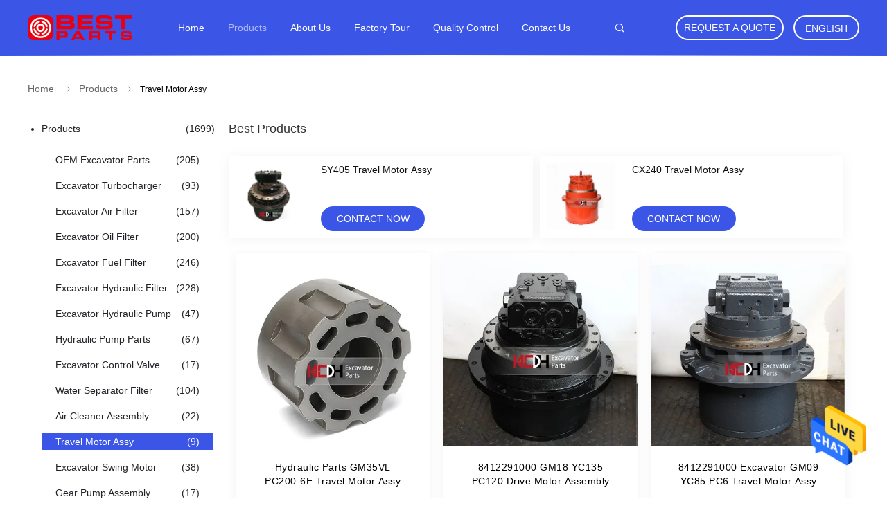

--- FILE ---
content_type: text/html
request_url: https://www.oem-excavatorparts.com/supplier-392831-travel-motor-assy
body_size: 21240
content:

<!DOCTYPE html>
<html lang="en">
<head>
	<meta charset="utf-8">
	<meta http-equiv="X-UA-Compatible" content="IE=edge">
	<meta name="viewport" content="width=device-width, initial-scale=1">
    <meta property="og:title" content="Travel Motor Assy factory, Buy good quality Travel Motor Assy products from China" />
<meta property="og:description" content="Buy low priced Travel Motor Assy from Travel Motor Assy factory, We provide good quality Travel Motor Assy from China." />
<meta property="og:type" content="product" />
<meta property="og:availability" content="instock" />
<meta property="og:site_name" content="Guangzhou Baisite Machinery Co., Ltd." />
<meta property="og:url" content="https://www.oem-excavatorparts.com/supplier-392831-travel-motor-assy" />
<meta property="og:image" content="https://www.oem-excavatorparts.com/photo/pt31147781-hydraulic_parts_gm35vl_pc200_6e_travel_motor_assy.jpg" />
<link rel="canonical" href="https://www.oem-excavatorparts.com/supplier-392831-travel-motor-assy" />
<link rel="alternate" href="https://m.oem-excavatorparts.com/supplier-392831-travel-motor-assy" media="only screen and (max-width: 640px)" />
<style type="text/css">
/*<![CDATA[*/
.consent__cookie {position: fixed;top: 0;left: 0;width: 100%;height: 0%;z-index: 100000;}.consent__cookie_bg {position: fixed;top: 0;left: 0;width: 100%;height: 100%;background: #000;opacity: .6;display: none }.consent__cookie_rel {position: fixed;bottom:0;left: 0;width: 100%;background: #fff;display: -webkit-box;display: -ms-flexbox;display: flex;flex-wrap: wrap;padding: 24px 80px;-webkit-box-sizing: border-box;box-sizing: border-box;-webkit-box-pack: justify;-ms-flex-pack: justify;justify-content: space-between;-webkit-transition: all ease-in-out .3s;transition: all ease-in-out .3s }.consent__close {position: absolute;top: 20px;right: 20px;cursor: pointer }.consent__close svg {fill: #777 }.consent__close:hover svg {fill: #000 }.consent__cookie_box {flex: 1;word-break: break-word;}.consent__warm {color: #777;font-size: 16px;margin-bottom: 12px;line-height: 19px }.consent__title {color: #333;font-size: 20px;font-weight: 600;margin-bottom: 12px;line-height: 23px }.consent__itxt {color: #333;font-size: 14px;margin-bottom: 12px;display: -webkit-box;display: -ms-flexbox;display: flex;-webkit-box-align: center;-ms-flex-align: center;align-items: center }.consent__itxt i {display: -webkit-inline-box;display: -ms-inline-flexbox;display: inline-flex;width: 28px;height: 28px;border-radius: 50%;background: #e0f9e9;margin-right: 8px;-webkit-box-align: center;-ms-flex-align: center;align-items: center;-webkit-box-pack: center;-ms-flex-pack: center;justify-content: center }.consent__itxt svg {fill: #3ca860 }.consent__txt {color: #a6a6a6;font-size: 14px;margin-bottom: 8px;line-height: 17px }.consent__btns {display: -webkit-box;display: -ms-flexbox;display: flex;-webkit-box-orient: vertical;-webkit-box-direction: normal;-ms-flex-direction: column;flex-direction: column;-webkit-box-pack: center;-ms-flex-pack: center;justify-content: center;flex-shrink: 0;}.consent__btn {width: 280px;height: 40px;line-height: 40px;text-align: center;background: #3ca860;color: #fff;border-radius: 4px;margin: 8px 0;-webkit-box-sizing: border-box;box-sizing: border-box;cursor: pointer }.consent__btn:hover {background: #00823b }.consent__btn.empty {color: #3ca860;border: 1px solid #3ca860;background: #fff }.consent__btn.empty:hover {background: #3ca860;color: #fff }.open .consent__cookie_bg {display: block }.open .consent__cookie_rel {bottom: 0 }@media (max-width: 760px) {.consent__btns {width: 100%;align-items: center;}.consent__cookie_rel {padding: 20px 24px }}.consent__cookie.open {display: block;}.consent__cookie {display: none;}
/*]]>*/
</style>
<script type="text/javascript">
/*<![CDATA[*/
window.isvideotpl = 0;window.detailurl = '';

var colorUrl = '';
var aisearch = 0;
window.playerReportUrl='/vod/view_count/report';
var g_tp = '';
var query_string = ["Products","Show",392831];
var customtplcolor = 99606;
window.predomainsub = "";
/*]]>*/
</script>
<title>Travel Motor Assy factory, Buy good quality Travel Motor Assy products from China</title>
    <meta name="keywords" content="China Travel Motor Assy, Travel Motor Assy factory, Buy Travel Motor Assy, Good quality Travel Motor Assy" />
    <meta name="description" content="Buy low priced Travel Motor Assy from Travel Motor Assy factory, We provide good quality Travel Motor Assy from China." />
				<link rel='preload'
					  href=/photo/oem-excavatorparts/sitetpl/style/common.css?ver=1629278982 as='style'><link type='text/css' rel='stylesheet'
					  href=/photo/oem-excavatorparts/sitetpl/style/common.css?ver=1629278982 media='all'></head>
<body>
<img src="/logo.gif" style="display:none" alt="logo"/>
    <div id="floatAd" style="z-index: 110000;position:absolute;right:30px;bottom:60px;height:79px;display: block;">
                                <a href="/webim/webim_tab.html" rel="nofollow" data-uid="0" onclick= 'setwebimCookie(0,0,4);' target="_blank">
            <img style="width: 80px;cursor: pointer;" alt='Send Message' src="/images/floatimage_chat.gif"/>
        </a>
                                </div>
<a style="display: none!important;" title="Guangzhou Baisite Machinery Co., Ltd." class="float-inquiry" href="/contactnow.html" onclick='setinquiryCookie("{\"showproduct\":0,\"pid\":0,\"name\":\"\",\"source_url\":\"\",\"picurl\":\"\",\"propertyDetail\":[],\"username\":\"Mr. Ken\",\"viewTime\":\"Last Login : 10 hours 03 minutes ago\",\"subject\":\"Please quote us\",\"countrycode\":\"\"}");'></a>
<script>
    function getCookie(name) {
        var arr = document.cookie.match(new RegExp("(^| )" + name + "=([^;]*)(;|$)"));
        if (arr != null) {
            return unescape(arr[2]);
        }
        return null;
    }
    var is_new_mjy = '0';
    if (is_new_mjy==1 && isMobileDevice() && getCookie('webim_login_name') && getCookie('webim_buyer_id') && getCookie('webim_47554_seller_id')) {
        document.getElementById("floatAd").style.display = "none";
    }
    // 检测是否是移动端访问
    function isMobileDevice() {
        return /Android|webOS|iPhone|iPad|iPod|BlackBerry|IEMobile|Opera Mini/i.test(navigator.userAgent);
    }

</script>
<script>
var originProductInfo = '';
var originProductInfo = {"showproduct":1,"pid":"13227653","name":"SY405 Travel Motor Assy","source_url":"\/sale-13227653-sy405-travel-motor-assy.html","picurl":"\/photo\/pd31146583-sy405_travel_motor_assy.jpg","propertyDetail":[["Applicable models","SY405"],["OEM","GM70"],["Primary Appliion","Excavator"],["HS Code","8412291000"]],"company_name":null,"picurl_c":"\/photo\/pc31146583-sy405_travel_motor_assy.jpg","price":"USD1000~2600\/PCS","username":"Ken.","viewTime":"Last Login : 9 hours 03 minutes ago","subject":"What is your best price for SY405 Travel Motor Assy","countrycode":""};
var save_url = "/contactsave.html";
var update_url = "/updateinquiry.html";
var productInfo = {};
var defaulProductInfo = {};
var myDate = new Date();
var curDate = myDate.getFullYear()+'-'+(parseInt(myDate.getMonth())+1)+'-'+myDate.getDate();
var message = '';
var default_pop = 1;
var leaveMessageDialog = document.getElementsByClassName('leave-message-dialog')[0]; // 获取弹层
var _$$ = function (dom) {
    return document.querySelectorAll(dom);
};
resInfo = originProductInfo;
defaulProductInfo.pid = resInfo['pid'];
defaulProductInfo.productName = resInfo['name'];
defaulProductInfo.productInfo = resInfo['propertyDetail'];
defaulProductInfo.productImg = resInfo['picurl_c'];
defaulProductInfo.subject = resInfo['subject'];
defaulProductInfo.productImgAlt = resInfo['name'];
var inquirypopup_tmp = 1;
var message = 'Dear,'+'\r\n'+"I am interested in"+' '+trim(resInfo['name'])+", could you send me more details such as type, size, MOQ, material, etc."+'\r\n'+"Thanks!"+'\r\n'+"Waiting for your reply.";
var message_1 = 'Dear,'+'\r\n'+"I am interested in"+' '+trim(resInfo['name'])+", could you send me more details such as type, size, MOQ, material, etc."+'\r\n'+"Thanks!"+'\r\n'+"Waiting for your reply.";
var message_2 = 'Hello,'+'\r\n'+"I am looking for"+' '+trim(resInfo['name'])+", please send me the price, specification and picture."+'\r\n'+"Your swift response will be highly appreciated."+'\r\n'+"Feel free to contact me for more information."+'\r\n'+"Thanks a lot.";
var message_3 = 'Hello,'+'\r\n'+trim(resInfo['name'])+' '+"meets my expectations."+'\r\n'+"Please give me the best price and some other product information."+'\r\n'+"Feel free to contact me via my mail."+'\r\n'+"Thanks a lot.";

var message_4 = 'Dear,'+'\r\n'+"What is the FOB price on your"+' '+trim(resInfo['name'])+'?'+'\r\n'+"Which is the nearest port name?"+'\r\n'+"Please reply me as soon as possible, it would be better to share further information."+'\r\n'+"Regards!";
var message_5 = 'Hi there,'+'\r\n'+"I am very interested in your"+' '+trim(resInfo['name'])+'.'+'\r\n'+"Please send me your product details."+'\r\n'+"Looking forward to your quick reply."+'\r\n'+"Feel free to contact me by mail."+'\r\n'+"Regards!";

var message_6 = 'Dear,'+'\r\n'+"Please provide us with information about your"+' '+trim(resInfo['name'])+", such as type, size, material, and of course the best price."+'\r\n'+"Looking forward to your quick reply."+'\r\n'+"Thank you!";
var message_7 = 'Dear,'+'\r\n'+"Can you supply"+' '+trim(resInfo['name'])+" for us?"+'\r\n'+"First we want a price list and some product details."+'\r\n'+"I hope to get reply asap and look forward to cooperation."+'\r\n'+"Thank you very much.";
var message_8 = 'hi,'+'\r\n'+"I am looking for"+' '+trim(resInfo['name'])+", please give me some more detailed product information."+'\r\n'+"I look forward to your reply."+'\r\n'+"Thank you!";
var message_9 = 'Hello,'+'\r\n'+"Your"+' '+trim(resInfo['name'])+" meets my requirements very well."+'\r\n'+"Please send me the price, specification, and similar model will be OK."+'\r\n'+"Feel free to chat with me."+'\r\n'+"Thanks!";
var message_10 = 'Dear,'+'\r\n'+"I want to know more about the details and quotation of"+' '+trim(resInfo['name'])+'.'+'\r\n'+"Feel free to contact me."+'\r\n'+"Regards!";

var r = getRandom(1,10);

defaulProductInfo.message = eval("message_"+r);

var mytAjax = {

    post: function(url, data, fn) {
        var xhr = new XMLHttpRequest();
        xhr.open("POST", url, true);
        xhr.setRequestHeader("Content-Type", "application/x-www-form-urlencoded;charset=UTF-8");
        xhr.setRequestHeader("X-Requested-With", "XMLHttpRequest");
        xhr.setRequestHeader('Content-Type','text/plain;charset=UTF-8');
        xhr.onreadystatechange = function() {
            if(xhr.readyState == 4 && (xhr.status == 200 || xhr.status == 304)) {
                fn.call(this, xhr.responseText);
            }
        };
        xhr.send(data);
    },

    postform: function(url, data, fn) {
        var xhr = new XMLHttpRequest();
        xhr.open("POST", url, true);
        xhr.setRequestHeader("X-Requested-With", "XMLHttpRequest");
        xhr.onreadystatechange = function() {
            if(xhr.readyState == 4 && (xhr.status == 200 || xhr.status == 304)) {
                fn.call(this, xhr.responseText);
            }
        };
        xhr.send(data);
    }
};
window.onload = function(){
    leaveMessageDialog = document.getElementsByClassName('leave-message-dialog')[0];
    if (window.localStorage.recordDialogStatus=='undefined' || (window.localStorage.recordDialogStatus!='undefined' && window.localStorage.recordDialogStatus != curDate)) {
        setTimeout(function(){
            if(parseInt(inquirypopup_tmp%10) == 1){
                creatDialog(defaulProductInfo, 1);
            }
        }, 6000);
    }
};
function trim(str)
{
    str = str.replace(/(^\s*)/g,"");
    return str.replace(/(\s*$)/g,"");
};
function getRandom(m,n){
    var num = Math.floor(Math.random()*(m - n) + n);
    return num;
};
function strBtn(param) {

    var starattextarea = document.getElementById("textareamessage").value.length;
    var email = document.getElementById("startEmail").value;

    var default_tip = document.querySelectorAll(".watermark_container").length;
    if (20 < starattextarea && starattextarea < 3000) {
        if(default_tip>0){
            document.getElementById("textareamessage1").parentNode.parentNode.nextElementSibling.style.display = "none";
        }else{
            document.getElementById("textareamessage1").parentNode.nextElementSibling.style.display = "none";
        }

    } else {
        if(default_tip>0){
            document.getElementById("textareamessage1").parentNode.parentNode.nextElementSibling.style.display = "block";
        }else{
            document.getElementById("textareamessage1").parentNode.nextElementSibling.style.display = "block";
        }

        return;
    }

    // var re = /^([a-zA-Z0-9_-])+@([a-zA-Z0-9_-])+\.([a-zA-Z0-9_-])+/i;/*邮箱不区分大小写*/
    var re = /^[a-zA-Z0-9][\w-]*(\.?[\w-]+)*@[a-zA-Z0-9-]+(\.[a-zA-Z0-9]+)+$/i;
    if (!re.test(email)) {
        document.getElementById("startEmail").nextElementSibling.style.display = "block";
        return;
    } else {
        document.getElementById("startEmail").nextElementSibling.style.display = "none";
    }

    var subject = document.getElementById("pop_subject").value;
    var pid = document.getElementById("pop_pid").value;
    var message = document.getElementById("textareamessage").value;
    var sender_email = document.getElementById("startEmail").value;
    var tel = '';
    if (document.getElementById("tel0") != undefined && document.getElementById("tel0") != '')
        tel = document.getElementById("tel0").value;
    var form_serialize = '&tel='+tel;

    form_serialize = form_serialize.replace(/\+/g, "%2B");
    mytAjax.post(save_url,"pid="+pid+"&subject="+subject+"&email="+sender_email+"&message="+(message)+form_serialize,function(res){
        var mes = JSON.parse(res);
        if(mes.status == 200){
            var iid = mes.iid;
            document.getElementById("pop_iid").value = iid;
            document.getElementById("pop_uuid").value = mes.uuid;

            if(typeof gtag_report_conversion === "function"){
                gtag_report_conversion();//执行统计js代码
            }
            if(typeof fbq === "function"){
                fbq('track','Purchase');//执行统计js代码
            }
        }
    });
    for (var index = 0; index < document.querySelectorAll(".dialog-content-pql").length; index++) {
        document.querySelectorAll(".dialog-content-pql")[index].style.display = "none";
    };
    $('#idphonepql').val(tel);
    document.getElementById("dialog-content-pql-id").style.display = "block";
    ;
};
function twoBtnOk(param) {

    var selectgender = document.getElementById("Mr").innerHTML;
    var iid = document.getElementById("pop_iid").value;
    var sendername = document.getElementById("idnamepql").value;
    var senderphone = document.getElementById("idphonepql").value;
    var sendercname = document.getElementById("idcompanypql").value;
    var uuid = document.getElementById("pop_uuid").value;
    var gender = 2;
    if(selectgender == 'Mr.') gender = 0;
    if(selectgender == 'Mrs.') gender = 1;
    var pid = document.getElementById("pop_pid").value;
    var form_serialize = '';

        form_serialize = form_serialize.replace(/\+/g, "%2B");

    mytAjax.post(update_url,"iid="+iid+"&gender="+gender+"&uuid="+uuid+"&name="+(sendername)+"&tel="+(senderphone)+"&company="+(sendercname)+form_serialize,function(res){});

    for (var index = 0; index < document.querySelectorAll(".dialog-content-pql").length; index++) {
        document.querySelectorAll(".dialog-content-pql")[index].style.display = "none";
    };
    document.getElementById("dialog-content-pql-ok").style.display = "block";

};
function toCheckMust(name) {
    $('#'+name+'error').hide();
}
function handClidk(param) {
    var starattextarea = document.getElementById("textareamessage1").value.length;
    var email = document.getElementById("startEmail1").value;
    var default_tip = document.querySelectorAll(".watermark_container").length;
    if (20 < starattextarea && starattextarea < 3000) {
        if(default_tip>0){
            document.getElementById("textareamessage1").parentNode.parentNode.nextElementSibling.style.display = "none";
        }else{
            document.getElementById("textareamessage1").parentNode.nextElementSibling.style.display = "none";
        }

    } else {
        if(default_tip>0){
            document.getElementById("textareamessage1").parentNode.parentNode.nextElementSibling.style.display = "block";
        }else{
            document.getElementById("textareamessage1").parentNode.nextElementSibling.style.display = "block";
        }

        return;
    }

    // var re = /^([a-zA-Z0-9_-])+@([a-zA-Z0-9_-])+\.([a-zA-Z0-9_-])+/i;
    var re = /^[a-zA-Z0-9][\w-]*(\.?[\w-]+)*@[a-zA-Z0-9-]+(\.[a-zA-Z0-9]+)+$/i;
    if (!re.test(email)) {
        document.getElementById("startEmail1").nextElementSibling.style.display = "block";
        return;
    } else {
        document.getElementById("startEmail1").nextElementSibling.style.display = "none";
    }

    var subject = document.getElementById("pop_subject").value;
    var pid = document.getElementById("pop_pid").value;
    var message = document.getElementById("textareamessage1").value;
    var sender_email = document.getElementById("startEmail1").value;
    var form_serialize = tel = '';
    if (document.getElementById("tel1") != undefined && document.getElementById("tel1") != '')
        tel = document.getElementById("tel1").value;
        mytAjax.post(save_url,"email="+sender_email+"&tel="+tel+"&pid="+pid+"&message="+message+"&subject="+subject+form_serialize,function(res){

        var mes = JSON.parse(res);
        if(mes.status == 200){
            var iid = mes.iid;
            document.getElementById("pop_iid").value = iid;
            document.getElementById("pop_uuid").value = mes.uuid;
            if(typeof gtag_report_conversion === "function"){
                gtag_report_conversion();//执行统计js代码
            }
        }

    });
    for (var index = 0; index < document.querySelectorAll(".dialog-content-pql").length; index++) {
        document.querySelectorAll(".dialog-content-pql")[index].style.display = "none";
    };
    $('#idphonepql').val(tel);
    document.getElementById("dialog-content-pql-id").style.display = "block";

};
window.addEventListener('load', function () {
    $('.checkbox-wrap label').each(function(){
        if($(this).find('input').prop('checked')){
            $(this).addClass('on')
        }else {
            $(this).removeClass('on')
        }
    })
    $(document).on('click', '.checkbox-wrap label' , function(ev){
        if (ev.target.tagName.toUpperCase() != 'INPUT') {
            $(this).toggleClass('on')
        }
    })
})

function hand_video(pdata) {
    data = JSON.parse(pdata);
    productInfo.productName = data.productName;
    productInfo.productInfo = data.productInfo;
    productInfo.productImg = data.productImg;
    productInfo.subject = data.subject;

    var message = 'Dear,'+'\r\n'+"I am interested in"+' '+trim(data.productName)+", could you send me more details such as type, size, quantity, material, etc."+'\r\n'+"Thanks!"+'\r\n'+"Waiting for your reply.";

    var message = 'Dear,'+'\r\n'+"I am interested in"+' '+trim(data.productName)+", could you send me more details such as type, size, MOQ, material, etc."+'\r\n'+"Thanks!"+'\r\n'+"Waiting for your reply.";
    var message_1 = 'Dear,'+'\r\n'+"I am interested in"+' '+trim(data.productName)+", could you send me more details such as type, size, MOQ, material, etc."+'\r\n'+"Thanks!"+'\r\n'+"Waiting for your reply.";
    var message_2 = 'Hello,'+'\r\n'+"I am looking for"+' '+trim(data.productName)+", please send me the price, specification and picture."+'\r\n'+"Your swift response will be highly appreciated."+'\r\n'+"Feel free to contact me for more information."+'\r\n'+"Thanks a lot.";
    var message_3 = 'Hello,'+'\r\n'+trim(data.productName)+' '+"meets my expectations."+'\r\n'+"Please give me the best price and some other product information."+'\r\n'+"Feel free to contact me via my mail."+'\r\n'+"Thanks a lot.";

    var message_4 = 'Dear,'+'\r\n'+"What is the FOB price on your"+' '+trim(data.productName)+'?'+'\r\n'+"Which is the nearest port name?"+'\r\n'+"Please reply me as soon as possible, it would be better to share further information."+'\r\n'+"Regards!";
    var message_5 = 'Hi there,'+'\r\n'+"I am very interested in your"+' '+trim(data.productName)+'.'+'\r\n'+"Please send me your product details."+'\r\n'+"Looking forward to your quick reply."+'\r\n'+"Feel free to contact me by mail."+'\r\n'+"Regards!";

    var message_6 = 'Dear,'+'\r\n'+"Please provide us with information about your"+' '+trim(data.productName)+", such as type, size, material, and of course the best price."+'\r\n'+"Looking forward to your quick reply."+'\r\n'+"Thank you!";
    var message_7 = 'Dear,'+'\r\n'+"Can you supply"+' '+trim(data.productName)+" for us?"+'\r\n'+"First we want a price list and some product details."+'\r\n'+"I hope to get reply asap and look forward to cooperation."+'\r\n'+"Thank you very much.";
    var message_8 = 'hi,'+'\r\n'+"I am looking for"+' '+trim(data.productName)+", please give me some more detailed product information."+'\r\n'+"I look forward to your reply."+'\r\n'+"Thank you!";
    var message_9 = 'Hello,'+'\r\n'+"Your"+' '+trim(data.productName)+" meets my requirements very well."+'\r\n'+"Please send me the price, specification, and similar model will be OK."+'\r\n'+"Feel free to chat with me."+'\r\n'+"Thanks!";
    var message_10 = 'Dear,'+'\r\n'+"I want to know more about the details and quotation of"+' '+trim(data.productName)+'.'+'\r\n'+"Feel free to contact me."+'\r\n'+"Regards!";

    var r = getRandom(1,10);

    productInfo.message = eval("message_"+r);
    if(parseInt(inquirypopup_tmp/10) == 1){
        productInfo.message = "";
    }
    productInfo.pid = data.pid;
    creatDialog(productInfo, 2);
};

function handDialog(pdata) {
    data = JSON.parse(pdata);
    productInfo.productName = data.productName;
    productInfo.productInfo = data.productInfo;
    productInfo.productImg = data.productImg;
    productInfo.subject = data.subject;

    var message = 'Dear,'+'\r\n'+"I am interested in"+' '+trim(data.productName)+", could you send me more details such as type, size, quantity, material, etc."+'\r\n'+"Thanks!"+'\r\n'+"Waiting for your reply.";

    var message = 'Dear,'+'\r\n'+"I am interested in"+' '+trim(data.productName)+", could you send me more details such as type, size, MOQ, material, etc."+'\r\n'+"Thanks!"+'\r\n'+"Waiting for your reply.";
    var message_1 = 'Dear,'+'\r\n'+"I am interested in"+' '+trim(data.productName)+", could you send me more details such as type, size, MOQ, material, etc."+'\r\n'+"Thanks!"+'\r\n'+"Waiting for your reply.";
    var message_2 = 'Hello,'+'\r\n'+"I am looking for"+' '+trim(data.productName)+", please send me the price, specification and picture."+'\r\n'+"Your swift response will be highly appreciated."+'\r\n'+"Feel free to contact me for more information."+'\r\n'+"Thanks a lot.";
    var message_3 = 'Hello,'+'\r\n'+trim(data.productName)+' '+"meets my expectations."+'\r\n'+"Please give me the best price and some other product information."+'\r\n'+"Feel free to contact me via my mail."+'\r\n'+"Thanks a lot.";

    var message_4 = 'Dear,'+'\r\n'+"What is the FOB price on your"+' '+trim(data.productName)+'?'+'\r\n'+"Which is the nearest port name?"+'\r\n'+"Please reply me as soon as possible, it would be better to share further information."+'\r\n'+"Regards!";
    var message_5 = 'Hi there,'+'\r\n'+"I am very interested in your"+' '+trim(data.productName)+'.'+'\r\n'+"Please send me your product details."+'\r\n'+"Looking forward to your quick reply."+'\r\n'+"Feel free to contact me by mail."+'\r\n'+"Regards!";

    var message_6 = 'Dear,'+'\r\n'+"Please provide us with information about your"+' '+trim(data.productName)+", such as type, size, material, and of course the best price."+'\r\n'+"Looking forward to your quick reply."+'\r\n'+"Thank you!";
    var message_7 = 'Dear,'+'\r\n'+"Can you supply"+' '+trim(data.productName)+" for us?"+'\r\n'+"First we want a price list and some product details."+'\r\n'+"I hope to get reply asap and look forward to cooperation."+'\r\n'+"Thank you very much.";
    var message_8 = 'hi,'+'\r\n'+"I am looking for"+' '+trim(data.productName)+", please give me some more detailed product information."+'\r\n'+"I look forward to your reply."+'\r\n'+"Thank you!";
    var message_9 = 'Hello,'+'\r\n'+"Your"+' '+trim(data.productName)+" meets my requirements very well."+'\r\n'+"Please send me the price, specification, and similar model will be OK."+'\r\n'+"Feel free to chat with me."+'\r\n'+"Thanks!";
    var message_10 = 'Dear,'+'\r\n'+"I want to know more about the details and quotation of"+' '+trim(data.productName)+'.'+'\r\n'+"Feel free to contact me."+'\r\n'+"Regards!";

    var r = getRandom(1,10);

    productInfo.message = eval("message_"+r);
    if(parseInt(inquirypopup_tmp/10) == 1){
        productInfo.message = "";
    }
    productInfo.pid = data.pid;
    creatDialog(productInfo, 2);
};

function closepql(param) {

    leaveMessageDialog.style.display = 'none';
};

function closepql2(param) {

    for (var index = 0; index < document.querySelectorAll(".dialog-content-pql").length; index++) {
        document.querySelectorAll(".dialog-content-pql")[index].style.display = "none";
    };
    document.getElementById("dialog-content-pql-ok").style.display = "block";
};

function decodeHtmlEntities(str) {
    var tempElement = document.createElement('div');
    tempElement.innerHTML = str;
    return tempElement.textContent || tempElement.innerText || '';
}

function initProduct(productInfo,type){

    productInfo.productName = decodeHtmlEntities(productInfo.productName);
    productInfo.message = decodeHtmlEntities(productInfo.message);

    leaveMessageDialog = document.getElementsByClassName('leave-message-dialog')[0];
    leaveMessageDialog.style.display = "block";
    if(type == 3){
        var popinquiryemail = document.getElementById("popinquiryemail").value;
        _$$("#startEmail1")[0].value = popinquiryemail;
    }else{
        _$$("#startEmail1")[0].value = "";
    }
    _$$("#startEmail")[0].value = "";
    _$$("#idnamepql")[0].value = "";
    _$$("#idphonepql")[0].value = "";
    _$$("#idcompanypql")[0].value = "";

    _$$("#pop_pid")[0].value = productInfo.pid;
    _$$("#pop_subject")[0].value = productInfo.subject;
    
    if(parseInt(inquirypopup_tmp/10) == 1){
        productInfo.message = "";
    }

    _$$("#textareamessage1")[0].value = productInfo.message;
    _$$("#textareamessage")[0].value = productInfo.message;

    _$$("#dialog-content-pql-id .titlep")[0].innerHTML = productInfo.productName;
    _$$("#dialog-content-pql-id img")[0].setAttribute("src", productInfo.productImg);
    _$$("#dialog-content-pql-id img")[0].setAttribute("alt", productInfo.productImgAlt);

    _$$("#dialog-content-pql-id-hand img")[0].setAttribute("src", productInfo.productImg);
    _$$("#dialog-content-pql-id-hand img")[0].setAttribute("alt", productInfo.productImgAlt);
    _$$("#dialog-content-pql-id-hand .titlep")[0].innerHTML = productInfo.productName;

    if (productInfo.productInfo.length > 0) {
        var ul2, ul;
        ul = document.createElement("ul");
        for (var index = 0; index < productInfo.productInfo.length; index++) {
            var el = productInfo.productInfo[index];
            var li = document.createElement("li");
            var span1 = document.createElement("span");
            span1.innerHTML = el[0] + ":";
            var span2 = document.createElement("span");
            span2.innerHTML = el[1];
            li.appendChild(span1);
            li.appendChild(span2);
            ul.appendChild(li);

        }
        ul2 = ul.cloneNode(true);
        if (type === 1) {
            _$$("#dialog-content-pql-id .left")[0].replaceChild(ul, _$$("#dialog-content-pql-id .left ul")[0]);
        } else {
            _$$("#dialog-content-pql-id-hand .left")[0].replaceChild(ul2, _$$("#dialog-content-pql-id-hand .left ul")[0]);
            _$$("#dialog-content-pql-id .left")[0].replaceChild(ul, _$$("#dialog-content-pql-id .left ul")[0]);
        }
    };
    for (var index = 0; index < _$$("#dialog-content-pql-id .right ul li").length; index++) {
        _$$("#dialog-content-pql-id .right ul li")[index].addEventListener("click", function (params) {
            _$$("#dialog-content-pql-id .right #Mr")[0].innerHTML = this.innerHTML
        }, false)

    };

};
function closeInquiryCreateDialog() {
    document.getElementById("xuanpan_dialog_box_pql").style.display = "none";
};
function showInquiryCreateDialog() {
    document.getElementById("xuanpan_dialog_box_pql").style.display = "block";
};
function submitPopInquiry(){
    var message = document.getElementById("inquiry_message").value;
    var email = document.getElementById("inquiry_email").value;
    var subject = defaulProductInfo.subject;
    var pid = defaulProductInfo.pid;
    if (email === undefined) {
        showInquiryCreateDialog();
        document.getElementById("inquiry_email").style.border = "1px solid red";
        return false;
    };
    if (message === undefined) {
        showInquiryCreateDialog();
        document.getElementById("inquiry_message").style.border = "1px solid red";
        return false;
    };
    if (email.search(/^\w+((-\w+)|(\.\w+))*\@[A-Za-z0-9]+((\.|-)[A-Za-z0-9]+)*\.[A-Za-z0-9]+$/) == -1) {
        document.getElementById("inquiry_email").style.border= "1px solid red";
        showInquiryCreateDialog();
        return false;
    } else {
        document.getElementById("inquiry_email").style.border= "";
    };
    if (message.length < 20 || message.length >3000) {
        showInquiryCreateDialog();
        document.getElementById("inquiry_message").style.border = "1px solid red";
        return false;
    } else {
        document.getElementById("inquiry_message").style.border = "";
    };
    var tel = '';
    if (document.getElementById("tel") != undefined && document.getElementById("tel") != '')
        tel = document.getElementById("tel").value;

    mytAjax.post(save_url,"pid="+pid+"&subject="+subject+"&email="+email+"&message="+(message)+'&tel='+tel,function(res){
        var mes = JSON.parse(res);
        if(mes.status == 200){
            var iid = mes.iid;
            document.getElementById("pop_iid").value = iid;
            document.getElementById("pop_uuid").value = mes.uuid;

        }
    });
    initProduct(defaulProductInfo);
    for (var index = 0; index < document.querySelectorAll(".dialog-content-pql").length; index++) {
        document.querySelectorAll(".dialog-content-pql")[index].style.display = "none";
    };
    $('#idphonepql').val(tel);
    document.getElementById("dialog-content-pql-id").style.display = "block";

};

//带附件上传
function submitPopInquiryfile(email_id,message_id,check_sort,name_id,phone_id,company_id,attachments){

    if(typeof(check_sort) == 'undefined'){
        check_sort = 0;
    }
    var message = document.getElementById(message_id).value;
    var email = document.getElementById(email_id).value;
    var attachments = document.getElementById(attachments).value;
    if(typeof(name_id) !== 'undefined' && name_id != ""){
        var name  = document.getElementById(name_id).value;
    }
    if(typeof(phone_id) !== 'undefined' && phone_id != ""){
        var phone = document.getElementById(phone_id).value;
    }
    if(typeof(company_id) !== 'undefined' && company_id != ""){
        var company = document.getElementById(company_id).value;
    }
    var subject = defaulProductInfo.subject;
    var pid = defaulProductInfo.pid;

    if(check_sort == 0){
        if (email === undefined) {
            showInquiryCreateDialog();
            document.getElementById(email_id).style.border = "1px solid red";
            return false;
        };
        if (message === undefined) {
            showInquiryCreateDialog();
            document.getElementById(message_id).style.border = "1px solid red";
            return false;
        };

        if (email.search(/^\w+((-\w+)|(\.\w+))*\@[A-Za-z0-9]+((\.|-)[A-Za-z0-9]+)*\.[A-Za-z0-9]+$/) == -1) {
            document.getElementById(email_id).style.border= "1px solid red";
            showInquiryCreateDialog();
            return false;
        } else {
            document.getElementById(email_id).style.border= "";
        };
        if (message.length < 20 || message.length >3000) {
            showInquiryCreateDialog();
            document.getElementById(message_id).style.border = "1px solid red";
            return false;
        } else {
            document.getElementById(message_id).style.border = "";
        };
    }else{

        if (message === undefined) {
            showInquiryCreateDialog();
            document.getElementById(message_id).style.border = "1px solid red";
            return false;
        };

        if (email === undefined) {
            showInquiryCreateDialog();
            document.getElementById(email_id).style.border = "1px solid red";
            return false;
        };

        if (message.length < 20 || message.length >3000) {
            showInquiryCreateDialog();
            document.getElementById(message_id).style.border = "1px solid red";
            return false;
        } else {
            document.getElementById(message_id).style.border = "";
        };

        if (email.search(/^\w+((-\w+)|(\.\w+))*\@[A-Za-z0-9]+((\.|-)[A-Za-z0-9]+)*\.[A-Za-z0-9]+$/) == -1) {
            document.getElementById(email_id).style.border= "1px solid red";
            showInquiryCreateDialog();
            return false;
        } else {
            document.getElementById(email_id).style.border= "";
        };

    };

    mytAjax.post(save_url,"pid="+pid+"&subject="+subject+"&email="+email+"&message="+message+"&company="+company+"&attachments="+attachments,function(res){
        var mes = JSON.parse(res);
        if(mes.status == 200){
            var iid = mes.iid;
            document.getElementById("pop_iid").value = iid;
            document.getElementById("pop_uuid").value = mes.uuid;

            if(typeof gtag_report_conversion === "function"){
                gtag_report_conversion();//执行统计js代码
            }
            if(typeof fbq === "function"){
                fbq('track','Purchase');//执行统计js代码
            }
        }
    });
    initProduct(defaulProductInfo);

    if(name !== undefined && name != ""){
        _$$("#idnamepql")[0].value = name;
    }

    if(phone !== undefined && phone != ""){
        _$$("#idphonepql")[0].value = phone;
    }

    if(company !== undefined && company != ""){
        _$$("#idcompanypql")[0].value = company;
    }

    for (var index = 0; index < document.querySelectorAll(".dialog-content-pql").length; index++) {
        document.querySelectorAll(".dialog-content-pql")[index].style.display = "none";
    };
    document.getElementById("dialog-content-pql-id").style.display = "block";

};
function submitPopInquiryByParam(email_id,message_id,check_sort,name_id,phone_id,company_id){

    if(typeof(check_sort) == 'undefined'){
        check_sort = 0;
    }

    var senderphone = '';
    var message = document.getElementById(message_id).value;
    var email = document.getElementById(email_id).value;
    if(typeof(name_id) !== 'undefined' && name_id != ""){
        var name  = document.getElementById(name_id).value;
    }
    if(typeof(phone_id) !== 'undefined' && phone_id != ""){
        var phone = document.getElementById(phone_id).value;
        senderphone = phone;
    }
    if(typeof(company_id) !== 'undefined' && company_id != ""){
        var company = document.getElementById(company_id).value;
    }
    var subject = defaulProductInfo.subject;
    var pid = defaulProductInfo.pid;

    if(check_sort == 0){
        if (email === undefined) {
            showInquiryCreateDialog();
            document.getElementById(email_id).style.border = "1px solid red";
            return false;
        };
        if (message === undefined) {
            showInquiryCreateDialog();
            document.getElementById(message_id).style.border = "1px solid red";
            return false;
        };

        if (email.search(/^\w+((-\w+)|(\.\w+))*\@[A-Za-z0-9]+((\.|-)[A-Za-z0-9]+)*\.[A-Za-z0-9]+$/) == -1) {
            document.getElementById(email_id).style.border= "1px solid red";
            showInquiryCreateDialog();
            return false;
        } else {
            document.getElementById(email_id).style.border= "";
        };
        if (message.length < 20 || message.length >3000) {
            showInquiryCreateDialog();
            document.getElementById(message_id).style.border = "1px solid red";
            return false;
        } else {
            document.getElementById(message_id).style.border = "";
        };
    }else{

        if (message === undefined) {
            showInquiryCreateDialog();
            document.getElementById(message_id).style.border = "1px solid red";
            return false;
        };

        if (email === undefined) {
            showInquiryCreateDialog();
            document.getElementById(email_id).style.border = "1px solid red";
            return false;
        };

        if (message.length < 20 || message.length >3000) {
            showInquiryCreateDialog();
            document.getElementById(message_id).style.border = "1px solid red";
            return false;
        } else {
            document.getElementById(message_id).style.border = "";
        };

        if (email.search(/^\w+((-\w+)|(\.\w+))*\@[A-Za-z0-9]+((\.|-)[A-Za-z0-9]+)*\.[A-Za-z0-9]+$/) == -1) {
            document.getElementById(email_id).style.border= "1px solid red";
            showInquiryCreateDialog();
            return false;
        } else {
            document.getElementById(email_id).style.border= "";
        };

    };

    var productsku = "";
    if($("#product_sku").length > 0){
        productsku = $("#product_sku").html();
    }

    mytAjax.post(save_url,"tel="+senderphone+"&pid="+pid+"&subject="+subject+"&email="+email+"&message="+message+"&messagesku="+encodeURI(productsku),function(res){
        var mes = JSON.parse(res);
        if(mes.status == 200){
            var iid = mes.iid;
            document.getElementById("pop_iid").value = iid;
            document.getElementById("pop_uuid").value = mes.uuid;

            if(typeof gtag_report_conversion === "function"){
                gtag_report_conversion();//执行统计js代码
            }
            if(typeof fbq === "function"){
                fbq('track','Purchase');//执行统计js代码
            }
        }
    });
    initProduct(defaulProductInfo);

    if(name !== undefined && name != ""){
        _$$("#idnamepql")[0].value = name;
    }

    if(phone !== undefined && phone != ""){
        _$$("#idphonepql")[0].value = phone;
    }

    if(company !== undefined && company != ""){
        _$$("#idcompanypql")[0].value = company;
    }

    for (var index = 0; index < document.querySelectorAll(".dialog-content-pql").length; index++) {
        document.querySelectorAll(".dialog-content-pql")[index].style.display = "none";

    };
    document.getElementById("dialog-content-pql-id").style.display = "block";

};

function creat_videoDialog(productInfo, type) {

    if(type == 1){
        if(default_pop != 1){
            return false;
        }
        window.localStorage.recordDialogStatus = curDate;
    }else{
        default_pop = 0;
    }
    initProduct(productInfo, type);
    if (type === 1) {
        // 自动弹出
        for (var index = 0; index < document.querySelectorAll(".dialog-content-pql").length; index++) {

            document.querySelectorAll(".dialog-content-pql")[index].style.display = "none";
        };
        document.getElementById("dialog-content-pql").style.display = "block";
    } else {
        // 手动弹出
        for (var index = 0; index < document.querySelectorAll(".dialog-content-pql").length; index++) {
            document.querySelectorAll(".dialog-content-pql")[index].style.display = "none";
        };
        document.getElementById("dialog-content-pql-id-hand").style.display = "block";
    }
}

function creatDialog(productInfo, type) {

    if(type == 1){
        if(default_pop != 1){
            return false;
        }
        window.localStorage.recordDialogStatus = curDate;
    }else{
        default_pop = 0;
    }
    initProduct(productInfo, type);
    if (type === 1) {
        // 自动弹出
        for (var index = 0; index < document.querySelectorAll(".dialog-content-pql").length; index++) {

            document.querySelectorAll(".dialog-content-pql")[index].style.display = "none";
        };
        document.getElementById("dialog-content-pql").style.display = "block";
    } else {
        // 手动弹出
        for (var index = 0; index < document.querySelectorAll(".dialog-content-pql").length; index++) {
            document.querySelectorAll(".dialog-content-pql")[index].style.display = "none";
        };
        document.getElementById("dialog-content-pql-id-hand").style.display = "block";
    }
}

//带邮箱信息打开询盘框 emailtype=1表示带入邮箱
function openDialog(emailtype){
    var type = 2;//不带入邮箱，手动弹出
    if(emailtype == 1){
        var popinquiryemail = document.getElementById("popinquiryemail").value;
        // var re = /^([a-zA-Z0-9_-])+@([a-zA-Z0-9_-])+\.([a-zA-Z0-9_-])+/i;
        var re = /^[a-zA-Z0-9][\w-]*(\.?[\w-]+)*@[a-zA-Z0-9-]+(\.[a-zA-Z0-9]+)+$/i;
        if (!re.test(popinquiryemail)) {
            //前端提示样式;
            showInquiryCreateDialog();
            document.getElementById("popinquiryemail").style.border = "1px solid red";
            return false;
        } else {
            //前端提示样式;
        }
        var type = 3;
    }
    creatDialog(defaulProductInfo,type);
}

//上传附件
function inquiryUploadFile(){
    var fileObj = document.querySelector("#fileId").files[0];
    //构建表单数据
    var formData = new FormData();
    var filesize = fileObj.size;
    if(filesize > 10485760 || filesize == 0) {
        document.getElementById("filetips").style.display = "block";
        return false;
    }else {
        document.getElementById("filetips").style.display = "none";
    }
    formData.append('popinquiryfile', fileObj);
    document.getElementById("quotefileform").reset();
    var save_url = "/inquiryuploadfile.html";
    mytAjax.postform(save_url,formData,function(res){
        var mes = JSON.parse(res);
        if(mes.status == 200){
            document.getElementById("uploader-file-info").innerHTML = document.getElementById("uploader-file-info").innerHTML + "<span class=op>"+mes.attfile.name+"<a class=delatt id=att"+mes.attfile.id+" onclick=delatt("+mes.attfile.id+");>Delete</a></span>";
            var nowattachs = document.getElementById("attachments").value;
            if( nowattachs !== ""){
                var attachs = JSON.parse(nowattachs);
                attachs[mes.attfile.id] = mes.attfile;
            }else{
                var attachs = {};
                attachs[mes.attfile.id] = mes.attfile;
            }
            document.getElementById("attachments").value = JSON.stringify(attachs);
        }
    });
}
//附件删除
function delatt(attid)
{
    var nowattachs = document.getElementById("attachments").value;
    if( nowattachs !== ""){
        var attachs = JSON.parse(nowattachs);
        if(attachs[attid] == ""){
            return false;
        }
        var formData = new FormData();
        var delfile = attachs[attid]['filename'];
        var save_url = "/inquirydelfile.html";
        if(delfile != "") {
            formData.append('delfile', delfile);
            mytAjax.postform(save_url, formData, function (res) {
                if(res !== "") {
                    var mes = JSON.parse(res);
                    if (mes.status == 200) {
                        delete attachs[attid];
                        document.getElementById("attachments").value = JSON.stringify(attachs);
                        var s = document.getElementById("att"+attid);
                        s.parentNode.remove();
                    }
                }
            });
        }
    }else{
        return false;
    }
}

</script>
<div class="leave-message-dialog" style="display: none">
<style>
    .leave-message-dialog .close:before, .leave-message-dialog .close:after{
        content:initial;
    }
</style>
<div class="dialog-content-pql" id="dialog-content-pql" style="display: none">
    <span class="close" onclick="closepql()"><img src="/images/close.png" alt="close"></span>
    <div class="title">
        <p class="firstp-pql">Leave a Message</p>
        <p class="lastp-pql">We will call you back soon!</p>
    </div>
    <div class="form">
        <div class="textarea">
            <textarea style='font-family: robot;'  name="" id="textareamessage" cols="30" rows="10" style="margin-bottom:14px;width:100%"
                placeholder="Please enter your inquiry details."></textarea>
        </div>
        <p class="error-pql"> <span class="icon-pql"><img src="/images/error.png" alt="Guangzhou Baisite Machinery Co., Ltd."></span> Your message must be between 20-3,000 characters!</p>
        <input id="startEmail" type="text" placeholder="Enter your E-mail" onkeydown="if(event.keyCode === 13){ strBtn();}">
        <p class="error-pql"><span class="icon-pql"><img src="/images/error.png" alt="Guangzhou Baisite Machinery Co., Ltd."></span> Please check your E-mail! </p>
                <div class="operations">
            <div class='btn' id="submitStart" type="submit" onclick="strBtn()">SUBMIT</div>
        </div>
            </div>
</div>
<div class="dialog-content-pql dialog-content-pql-id" id="dialog-content-pql-id" style="display:none">
        <span class="close" onclick="closepql2()"><svg t="1648434466530" class="icon" viewBox="0 0 1024 1024" version="1.1" xmlns="http://www.w3.org/2000/svg" p-id="2198" width="16" height="16"><path d="M576 512l277.333333 277.333333-64 64-277.333333-277.333333L234.666667 853.333333 170.666667 789.333333l277.333333-277.333333L170.666667 234.666667 234.666667 170.666667l277.333333 277.333333L789.333333 170.666667 853.333333 234.666667 576 512z" fill="#444444" p-id="2199"></path></svg></span>
    <div class="left">
        <div class="img"><img></div>
        <p class="titlep"></p>
        <ul> </ul>
    </div>
    <div class="right">
                <p class="title">More information facilitates better communication.</p>
                <div style="position: relative;">
            <div class="mr"> <span id="Mr">Mr.</span>
                <ul>
                    <li>Mr.</li>
                    <li>Mrs.</li>
                </ul>
            </div>
            <input style="text-indent: 80px;" type="text" id="idnamepql" placeholder="Input your name">
        </div>
        <input type="text"  id="idphonepql"  placeholder="Phone Number">
        <input type="text" id="idcompanypql"  placeholder="Company" onkeydown="if(event.keyCode === 13){ twoBtnOk();}">
                <div class="btn form_new" id="twoBtnOk" onclick="twoBtnOk()">OK</div>
    </div>
</div>

<div class="dialog-content-pql dialog-content-pql-ok" id="dialog-content-pql-ok" style="display:none">
        <span class="close" onclick="closepql()"><svg t="1648434466530" class="icon" viewBox="0 0 1024 1024" version="1.1" xmlns="http://www.w3.org/2000/svg" p-id="2198" width="16" height="16"><path d="M576 512l277.333333 277.333333-64 64-277.333333-277.333333L234.666667 853.333333 170.666667 789.333333l277.333333-277.333333L170.666667 234.666667 234.666667 170.666667l277.333333 277.333333L789.333333 170.666667 853.333333 234.666667 576 512z" fill="#444444" p-id="2199"></path></svg></span>
    <div class="duihaook"></div>
        <p class="title">Submitted successfully!</p>
        <p class="p1" style="text-align: center; font-size: 18px; margin-top: 14px;">We will call you back soon!</p>
    <div class="btn" onclick="closepql()" id="endOk" style="margin: 0 auto;margin-top: 50px;">OK</div>
</div>
<div class="dialog-content-pql dialog-content-pql-id dialog-content-pql-id-hand" id="dialog-content-pql-id-hand"
    style="display:none">
     <input type="hidden" name="pop_pid" id="pop_pid" value="0">
     <input type="hidden" name="pop_subject" id="pop_subject" value="">
     <input type="hidden" name="pop_iid" id="pop_iid" value="0">
     <input type="hidden" name="pop_uuid" id="pop_uuid" value="0">
        <span class="close" onclick="closepql()"><svg t="1648434466530" class="icon" viewBox="0 0 1024 1024" version="1.1" xmlns="http://www.w3.org/2000/svg" p-id="2198" width="16" height="16"><path d="M576 512l277.333333 277.333333-64 64-277.333333-277.333333L234.666667 853.333333 170.666667 789.333333l277.333333-277.333333L170.666667 234.666667 234.666667 170.666667l277.333333 277.333333L789.333333 170.666667 853.333333 234.666667 576 512z" fill="#444444" p-id="2199"></path></svg></span>
    <div class="left">
        <div class="img"><img></div>
        <p class="titlep"></p>
        <ul> </ul>
    </div>
    <div class="right" style="float:right">
                <div class="title">
            <p class="firstp-pql">Leave a Message</p>
            <p class="lastp-pql">We will call you back soon!</p>
        </div>
                <div class="form">
            <div class="textarea">
                <textarea style='font-family: robot;' name="message" id="textareamessage1" cols="30" rows="10"
                    placeholder="Please enter your inquiry details."></textarea>
            </div>
            <p class="error-pql"> <span class="icon-pql"><img src="/images/error.png" alt="Guangzhou Baisite Machinery Co., Ltd."></span> Your message must be between 20-3,000 characters!</p>

                            <input style="display:none" id="tel1" name="tel" type="text" oninput="value=value.replace(/[^0-9_+-]/g,'');" placeholder="Phone Number">
                        <input id='startEmail1' name='email' data-type='1' type='text'
                   placeholder="Enter your E-mail"
                   onkeydown='if(event.keyCode === 13){ handClidk();}'>
            
            <p class='error-pql'><span class='icon-pql'>
                    <img src="/images/error.png" alt="Guangzhou Baisite Machinery Co., Ltd."></span> Please check your E-mail!            </p>

            <div class="operations">
                <div class='btn' id="submitStart1" type="submit" onclick="handClidk()">SUBMIT</div>
            </div>
        </div>
    </div>
</div>
</div>
<div id="xuanpan_dialog_box_pql" class="xuanpan_dialog_box_pql"
    style="display:none;background:rgba(0,0,0,.6);width:100%;height:100%;position: fixed;top:0;left:0;z-index: 999999;">
    <div class="box_pql"
      style="width:526px;height:206px;background:rgba(255,255,255,1);opacity:1;border-radius:4px;position: absolute;left: 50%;top: 50%;transform: translate(-50%,-50%);">
      <div onclick="closeInquiryCreateDialog()" class="close close_create_dialog"
        style="cursor: pointer;height:42px;width:40px;float:right;padding-top: 16px;"><span
          style="display: inline-block;width: 25px;height: 2px;background: rgb(114, 114, 114);transform: rotate(45deg); "><span
            style="display: block;width: 25px;height: 2px;background: rgb(114, 114, 114);transform: rotate(-90deg); "></span></span>
      </div>
      <div
        style="height: 72px; overflow: hidden; text-overflow: ellipsis; display:-webkit-box;-ebkit-line-clamp: 3;-ebkit-box-orient: vertical; margin-top: 58px; padding: 0 84px; font-size: 18px; color: rgba(51, 51, 51, 1); text-align: center; ">
        Please leave your correct email and detailed requirements (20-3,000 characters).</div>
      <div onclick="closeInquiryCreateDialog()" class="close_create_dialog"
        style="width: 139px; height: 36px; background: rgba(253, 119, 34, 1); border-radius: 4px; margin: 16px auto; color: rgba(255, 255, 255, 1); font-size: 18px; line-height: 36px; text-align: center;">
        OK</div>
    </div>
</div>

<style>
.four_global_header_101 .right-box .select_language dt div:hover,
.four_global_header_101 .right-box .select_language dt a:hover
{
        color: #ff7519;
    text-decoration: underline;
		transform: translate(0, -2px);
    z-index: 999;
    transition-duration: .2s;
    }
		
    .four_global_header_101 .right-box .select_language dt  div{
        color: #333;

				height: 36px;
				border-radius: 18px;
				border: 2px solid rgba(255, 255, 255, 1);
				display: block;
				box-sizing: border-box;
				line-height: 34px;
				text-align: center;
				box-sizing: border-box;
    }
		.four_global_header_101 .right-box .select_language_wrap a,
		.four_global_header_101 .right-box .select_language_wrap div
		{
			margin-left: 0px;
		}
		.four_global_header_101 .right-box .select_language{
			width: 156px;
		}
		.four_global_header_101 .right-box .select_language dt{
	    display: flex;
    align-items: center;
		}
 .four_global_header_101 .right-box .select_language dt::before{
  background: url("/images/css-sprite.png") no-repeat;
content: "";
margin: 0 5px;
width: 16px;
height: 12px;
display: inline-block;
flex-shrink: 0;
}

 .four_global_header_101 .right-box .select_language dt.en::before {
background-position: 0 -74px;
}

 .four_global_header_101 .right-box .select_language dt.fr::before {
background-position: -16px -74px;
}

 .four_global_header_101 .right-box .select_language dt.de::before {
background-position: -34px -74px;
}

 .four_global_header_101 .right-box .select_language dt.it::before {
background-position: -50px -74px;
}

 .four_global_header_101 .right-box .select_language dt.ru::before {
background-position: -68px -74px;
}

 .four_global_header_101 .right-box .select_language dt.es::before {
background-position: -85px -74px;
}

 .four_global_header_101 .right-box .select_language dt.pt::before {
background-position: -102px -74px;
}

 .four_global_header_101 .right-box .select_language dt.nl::before {
background-position: -119px -74px;
}

 .four_global_header_101 .right-box .select_language dt.el::before {
background-position: -136px -74px;
}

 .four_global_header_101 .right-box .select_language dt.ja::before {
background-position: -153px -74px;
}

 .four_global_header_101 .right-box .select_language dt.ko::before {
background-position: -170px -74px;
}

 .four_global_header_101 .right-box .select_language dt.ar::before {
background-position: -187px -74px;
}
 .four_global_header_101 .right-box .select_language dt.cn::before {
background-position: -214px -62px;;
}

 .four_global_header_101 .right-box .select_language dt.hi::before {
background-position: -204px -74px;
}

 .four_global_header_101 .right-box .select_language dt.tr::before {
background-position: -221px -74px;
}

 .four_global_header_101 .right-box .select_language dt.id::before {
background-position: -112px -62px;
}

 .four_global_header_101 .right-box .select_language dt.vi::before {
background-position: -129px -62px;
}

 .four_global_header_101 .right-box .select_language dt.th::before {
background-position: -146px -62px;
}

 .four_global_header_101 .right-box .select_language dt.bn::before {
background-position: -162px -62px;
}

 .four_global_header_101 .right-box .select_language dt.fa::before {
background-position: -180px -62px;
}

 .four_global_header_101 .right-box .select_language dt.pl::before {
background-position: -197px -62px;
}

</style>
<div class="four_global_header_101">
	<div class="header_ruler">
		<div class="header-logo-wrap">
            <a title="Guangzhou Baisite Machinery Co., Ltd." href="//www.oem-excavatorparts.com"><img onerror="$(this).parent().hide();" src="/logo.gif" alt="Guangzhou Baisite Machinery Co., Ltd." /></a>		</div>
		<div class="navigation">
			<ul>
                									<li class=""><a target="_self" title="" href="/">Home</a></li>
				                									<li class="on"><a target="_self" title="" href="/products.html">Products</a>						<div class="sub-menu" style="display: none;">
															<a title="China OEM Excavator Parts Manufacturers" href="/supplier-392834-oem-excavator-parts">OEM Excavator Parts</a>															<a title="China Excavator Turbocharger Manufacturers" href="/supplier-392188-excavator-turbocharger">Excavator Turbocharger</a>															<a title="China Excavator Air Filter Manufacturers" href="/supplier-392262-excavator-air-filter">Excavator Air Filter</a>															<a title="China Excavator Oil Filter Manufacturers" href="/supplier-392263-excavator-oil-filter">Excavator Oil Filter</a>															<a title="China Excavator Fuel Filter Manufacturers" href="/supplier-392264-excavator-fuel-filter">Excavator Fuel Filter</a>															<a title="China Excavator Hydraulic Filter Manufacturers" href="/supplier-392261-excavator-hydraulic-filter">Excavator Hydraulic Filter</a>															<a title="China Excavator Hydraulic Pump Manufacturers" href="/supplier-392829-excavator-hydraulic-pump">Excavator Hydraulic Pump</a>															<a title="China Hydraulic Pump Parts Manufacturers" href="/supplier-392830-hydraulic-pump-parts">Hydraulic Pump Parts</a>															<a title="China Excavator Control Valve Manufacturers" href="/supplier-408791-excavator-control-valve">Excavator Control Valve</a>															<a title="China Water Separator Filter Manufacturers" href="/supplier-392826-water-separator-filter">Water Separator Filter</a>															<a title="China Air Cleaner Assembly Manufacturers" href="/supplier-392828-air-cleaner-assembly">Air Cleaner Assembly</a>															<a title="China Travel Motor Assy Manufacturers" href="/supplier-392831-travel-motor-assy">Travel Motor Assy</a>															<a title="China Excavator Swing Motor Manufacturers" href="/supplier-392833-excavator-swing-motor">Excavator Swing Motor</a>															<a title="China Gear Pump Assembly Manufacturers" href="/supplier-392818-gear-pump-assembly">Gear Pump Assembly</a>															<a title="China Excavator Throttle Motor Manufacturers" href="/supplier-392820-excavator-throttle-motor">Excavator Throttle Motor</a>															<a title="China Excavator Water Pump Manufacturers" href="/supplier-392819-excavator-water-pump">Excavator Water Pump</a>															<a title="China Central Swivel Joint Manufacturers" href="/supplier-392827-central-swivel-joint">Central Swivel Joint</a>															<a title="China Wuling Spare Parts Manufacturers" href="/supplier-446342-wuling-spare-parts">Wuling Spare Parts</a>															<a title="China Changan Spare Parts Manufacturers" href="/supplier-448791-changan-spare-parts">Changan Spare Parts</a>															<a title="China Dongfeng Spare Parts Manufacturers" href="/supplier-448792-dongfeng-spare-parts">Dongfeng Spare Parts</a>													</div>
					</li>
				                									<li class=""><a target="_self" title="" href="/aboutus.html">About Us</a></li>
				                									<li class=""><a target="_self" title="" href="/factory.html">Factory Tour</a></li>
				                									<li class=""><a target="_self" title="" href="/quality.html">Quality Control</a></li>
				                									<li class=""><a target="_self" title="" href="/contactus.html">Contact Us</a></li>
				                                <!--导航链接配置项-->
                
			</ul>
		</div>
 
		<div class="right-box">
                            <a rel="nofollow" class="req-b" target="_blank" onclick="document.getElementById(&#039;hu_header_click_form&#039;).action=&#039;/contactnow.html&#039;;document.getElementById(&#039;hu_header_click_form&#039;).target=&#039;_blank&#039;;document.getElementById(&#039;hu_header_click_form&#039;).submit();" title="" href="javascript:;">Request A Quote</a>            			<div class="select_language_wrap">

                				<span class="a english">English</span>
				<dl class="select_language">
                    						<dt class="en">
                            																			<div class="language-select__link" style="cursor: pointer;" onclick="window.location.href='https://www.oem-excavatorparts.com/supplier-392831-travel-motor-assy'">English</div>
                                    
						</dt>
                    						<dt class="ru">
                            																			<div class="language-select__link" style="cursor: pointer;" onclick="window.location.href='https://russian.oem-excavatorparts.com/supplier-392831-travel-motor-assy'">Russian</div>
                                    
						</dt>
                    						<dt class="es">
                            																			<div class="language-select__link" style="cursor: pointer;" onclick="window.location.href='https://spanish.oem-excavatorparts.com/supplier-392831-travel-motor-assy'">Spanish</div>
                                    
						</dt>
                    						<dt class="ar">
                            																			<div class="language-select__link" style="cursor: pointer;" onclick="window.location.href='https://arabic.oem-excavatorparts.com/supplier-392831-travel-motor-assy'">Arabic</div>
                                    
						</dt>
                    				</dl>
			</div>
		</div>
		<div class="func">
																	<i class="icon icon-search iconfont"></i>
     		</div>
		<!--搜索展开-->
		<div class="search_box">
			<form class="search" action="" method="POST" onsubmit="return jsWidgetSearch(this,'');">
				<div class="box">
					<div class="func">
																				<i class="icon icon-search iconfont"></i>
     				
					</div>
					<input type="text" class="fl" name="keyword" placeholder="What are you looking for..." value="" notnull="">
					<input style="display: none" type="submit" class="fr" name="submit" value="Search">
				</div>
			</form>
			<div class="a closed"><i class="icon icon-closed iconfont"></i></div>
		</div>
		<!--搜索展开-->
	</div>
	<form id="hu_header_click_form" method="post">
		<input type="hidden" name="pid" value=""/>
	</form>
</div>
<script>
	window.onload=function(){
		$(".four_global_header_101 .navigation ul li").hover(function() {
			$(this).find(".sub-menu").slideDown()
		}, function() {
			$(this).find(".sub-menu").stop(!0, !1).slideUp()
		}),
			$(".four_global_header_101 .navigation ul li .sub-menu>div").hover(function() {
				$(this).find(".sub-menu2").slideDown()
			}, function() {
				$(this).find(".sub-menu2").stop(!0, !1).slideUp()
			})
	}
</script>
<div class="four_global_position_109">
	<div class="breadcrumb">
		<div class="contain-w" itemscope itemtype="https://schema.org/BreadcrumbList">
			<span itemprop="itemListElement" itemscope itemtype="https://schema.org/ListItem">
                <a itemprop="item" title="" href="/"><span itemprop="name">Home</span></a>				<meta itemprop="position" content="1"/>
			</span>
            <i class="iconfont icon-rightArrow"></i><span itemprop="itemListElement" itemscope itemtype="https://schema.org/ListItem"><a itemprop="item" title="" href="/products.html"><span itemprop="name">Products</span></a><meta itemprop="position" content="2"/></span><i class="iconfont icon-rightArrow"></i><h1><span>Travel Motor Assy</span></h1>		</div>
	</div>
</div>
    <div class="contain-w">
	<div class="com_main_left_1">
		<div class="four_company_side_110">
    <div class="article-views">
        <div class="views">
            <div class="col sidebar">
                <ul class="SR">
                                                                <li>
                                                            <a class="alink " title="Guangzhou Baisite Machinery Co., Ltd." href="/products.html">Products<span>(1699)</span></a>                                <ul class="sub">
                                                                            <li>
                                                                                        <h2><a class="link " title="OEM Excavator Parts for sales" href="/supplier-392834-oem-excavator-parts">OEM Excavator Parts<span>(205)</span></a></h2>
                                                                                                                                </li>
                                                                            <li>
                                                                                        <h2><a class="link " title="Excavator Turbocharger for sales" href="/supplier-392188-excavator-turbocharger">Excavator Turbocharger<span>(93)</span></a></h2>
                                                                                                                                </li>
                                                                            <li>
                                                                                        <h2><a class="link " title="Excavator Air Filter for sales" href="/supplier-392262-excavator-air-filter">Excavator Air Filter<span>(157)</span></a></h2>
                                                                                                                                </li>
                                                                            <li>
                                                                                        <h2><a class="link " title="Excavator Oil Filter for sales" href="/supplier-392263-excavator-oil-filter">Excavator Oil Filter<span>(200)</span></a></h2>
                                                                                                                                </li>
                                                                            <li>
                                                                                        <h2><a class="link " title="Excavator Fuel Filter for sales" href="/supplier-392264-excavator-fuel-filter">Excavator Fuel Filter<span>(246)</span></a></h2>
                                                                                                                                </li>
                                                                            <li>
                                                                                        <h2><a class="link " title="Excavator Hydraulic Filter for sales" href="/supplier-392261-excavator-hydraulic-filter">Excavator Hydraulic Filter<span>(228)</span></a></h2>
                                                                                                                                </li>
                                                                            <li>
                                                                                        <h2><a class="link " title="Excavator Hydraulic Pump for sales" href="/supplier-392829-excavator-hydraulic-pump">Excavator Hydraulic Pump<span>(47)</span></a></h2>
                                                                                                                                </li>
                                                                            <li>
                                                                                        <h2><a class="link " title="Hydraulic Pump Parts for sales" href="/supplier-392830-hydraulic-pump-parts">Hydraulic Pump Parts<span>(67)</span></a></h2>
                                                                                                                                </li>
                                                                            <li>
                                                                                        <h2><a class="link " title="Excavator Control Valve for sales" href="/supplier-408791-excavator-control-valve">Excavator Control Valve<span>(17)</span></a></h2>
                                                                                                                                </li>
                                                                            <li>
                                                                                        <h2><a class="link " title="Water Separator Filter for sales" href="/supplier-392826-water-separator-filter">Water Separator Filter<span>(104)</span></a></h2>
                                                                                                                                </li>
                                                                            <li>
                                                                                        <h2><a class="link " title="Air Cleaner Assembly for sales" href="/supplier-392828-air-cleaner-assembly">Air Cleaner Assembly<span>(22)</span></a></h2>
                                                                                                                                </li>
                                                                            <li>
                                                                                        <h2><a class="link on" title="Travel Motor Assy for sales" href="/supplier-392831-travel-motor-assy">Travel Motor Assy<span>(9)</span></a></h2>
                                                                                                                                </li>
                                                                            <li>
                                                                                        <h2><a class="link " title="Excavator Swing Motor for sales" href="/supplier-392833-excavator-swing-motor">Excavator Swing Motor<span>(38)</span></a></h2>
                                                                                                                                </li>
                                                                            <li>
                                                                                        <h2><a class="link " title="Gear Pump Assembly for sales" href="/supplier-392818-gear-pump-assembly">Gear Pump Assembly<span>(17)</span></a></h2>
                                                                                                                                </li>
                                                                            <li>
                                                                                        <h2><a class="link " title="Excavator Throttle Motor for sales" href="/supplier-392820-excavator-throttle-motor">Excavator Throttle Motor<span>(12)</span></a></h2>
                                                                                                                                </li>
                                                                            <li>
                                                                                        <h2><a class="link " title="Excavator Water Pump for sales" href="/supplier-392819-excavator-water-pump">Excavator Water Pump<span>(26)</span></a></h2>
                                                                                                                                </li>
                                                                            <li>
                                                                                        <h2><a class="link " title="Central Swivel Joint for sales" href="/supplier-392827-central-swivel-joint">Central Swivel Joint<span>(68)</span></a></h2>
                                                                                                                                </li>
                                                                            <li>
                                                                                        <h2><a class="link " title="Wuling Spare Parts for sales" href="/supplier-446342-wuling-spare-parts">Wuling Spare Parts<span>(95)</span></a></h2>
                                                                                                                                </li>
                                                                            <li>
                                                                                        <h2><a class="link " title="Changan Spare Parts for sales" href="/supplier-448791-changan-spare-parts">Changan Spare Parts<span>(18)</span></a></h2>
                                                                                                                                </li>
                                                                            <li>
                                                                                        <h2><a class="link " title="Dongfeng Spare Parts for sales" href="/supplier-448792-dongfeng-spare-parts">Dongfeng Spare Parts<span>(30)</span></a></h2>
                                                                                                                                </li>
                                                                    </ul>
                                                    </li>
                                            <li>
                                                            <a class="alink " title="Guangzhou Baisite Machinery Co., Ltd." href="/aboutus.html">About Us</a>                                                    </li>
                                            <li>
                                                            <a class="alink " title="Guangzhou Baisite Machinery Co., Ltd." href="/factory.html">Factory Tour</a>                                                    </li>
                                            <li>
                                                            <a class="alink " title="Guangzhou Baisite Machinery Co., Ltd." href="/quality.html">Quality Control</a>                                                    </li>
                                            <li>
                                                            <a class="alink " title="Guangzhou Baisite Machinery Co., Ltd." href="/contactus.html">Contact Us</a>                                                    </li>
                                            <li>
                                                            <a class="alink " title="Guangzhou Baisite Machinery Co., Ltd." href="/news.html">news</a>                                                    </li>
                                            <li>
                                                            <a class="alink " title="Guangzhou Baisite Machinery Co., Ltd." href="/cases.html">Cases</a>                                                    </li>
                                            <li>
                                                            <a class="alink " title="Guangzhou Baisite Machinery Co., Ltd." href="/contactnow.html">Request A Quote</a>                                                    </li>
                                    </ul>
            </div>
        </div>
    </div>
</div>
         		<div class="four_side_tags_111">
	<div class="title">Tag Cloud</div>
	<ul class="tags clearfix">
        			<li><a title="" href="/buy-excavator_engine_parts.html">excavator engine parts</a></li>
        			<li><a title="" href="/buy-fuel_filter.html">fuel filter</a></li>
        			<li><a title="" href="/buy-excavator_parts.html">excavator parts</a></li>
        			<li><a title="" href="/buy-air_filter.html">air filter</a></li>
        			<li><a title="" href="/buy-hydraulic_oil_filter.html">hydraulic oil filter</a></li>
        			<li><a title="" href="/buy-diesel_filter.html">diesel filter</a></li>
        			<li><a title="" href="/buy-fuel_water_separator.html">fuel water separator</a></li>
        			<li><a title="" href="/buy-engine_spare_parts.html">engine spare parts</a></li>
        	</ul>
</div>
		<style type="text/css">
    .four_contact_main_left_112 .chat-button-item {
        display: inline-block;
        font-size: 0;
        padding: 0 14px;
        border-radius: 2px;
        background: #F1F1F1;
        cursor: pointer;
        margin: 0 10px;
        -webkit-transition: background .1s ease-in-out;
        -moz-transition: background .1s ease-in-out;
        -o-transition: background .1s ease-in-out;
        -ms-transition: background .1s ease-in-out;
        transition: background .1s ease-in-out;
    }

    .four_contact_main_left_112 .chat-button-item:hover {
        background: #DFECFF;
    }

    .four_contact_main_left_112 .chat-button-item i,
    .four_contact_main_left_112 .chat-button-item span {
        display: inline-block;
        vertical-align: middle;
    }

    .four_contact_main_left_112 .chat-button-item span {
        font-size: 12px;
        color: #333333;
    }

    .four_contact_main_left_112 .chat-button-item i {
        width: 14px;
        height: 11px;
        background: url(/images/css-sprite.png) no-repeat;
        margin-right: 10px;
    }

    .four_contact_main_left_112 .chat-button-item i.audio {
        background-position: -335px -463px;
    }
    .four_contact_main_left_112 .chat-button-item.html_ECER_MIN_BAR_AUDIO,
    .four_contact_main_left_112 .chat-button-item.html_ECER_MIN_BAR_VIDEO {
        display: none;
    }
</style>
<div class="four_contact_main_left_112">
	<div class="title">Contact Us</div>
    		<p>
			<span class="hui">Contact Person :</span> Ken		</p>
        		<p>
			<span class="hui">Phone Number :</span> 18818408824		</p>
        		<p>
			<span class="hui">WhatsApp :</span> +8618818408824		</p>
    	<div class="social-c">
        			<a title="Guangzhou Baisite Machinery Co., Ltd." href="mailto:qiujilin.ken@gmail.com"><i class="icon iconfont icon-youjian icon-2"></i></a>
        			<a title="Guangzhou Baisite Machinery Co., Ltd." href="https://api.whatsapp.com/send?phone=8618818408824"><i class="icon iconfont icon-WhatsAPP icon-2"></i></a>
        			<a title="Guangzhou Baisite Machinery Co., Ltd." href="/contactus.html#44224"><i class="icon iconfont icon-wechat icon-2"></i></a>
        			<a title="Guangzhou Baisite Machinery Co., Ltd." href="skype:+86-18818408824?call"><i class="icon iconfont icon-skype icon-1"></i></a>
        			<a title="Guangzhou Baisite Machinery Co., Ltd." href="/contactus.html#44224"><i class="icon iconfont icon-tel icon-3"></i></a>
        	</div>
	<div class="clear"></div>
	<div class="btn-box">
		<form onSubmit="return changeAction(this,'/contactnow.html');" method="POST" target="_blank">
			<input type="hidden" name="pid" value="0"/>
			<input name="submit" type="submit" value="Contact Now" class="orange-btn submit_btn"/>
            <span class="chat-button-item html_ECER_MIN_BAR_AUDIO"><i class="audio"></i><span>Free call</span></span>
		</form>
	</div>
</div>

<script>
    function n_contact_box_ready() {
        if (typeof(changeAction) == "undefined") {
            changeAction = function (formname, url) {
                formname.action = url;
            }
        }
    }

    if (window.addEventListener) {
        window.addEventListener("load", n_contact_box_ready, false);
    }
    else {
        window.attachEvent("onload", n_contact_box_ready);
    }
</script>
         	</div>
	<div class="com_main_left_r">
	    <div class="four_global_position_hot_product">
    <p class="title">Best Products</p>
    <div class="clearfix list">

                <div class="item">
            <div class="img">

                <a class="postPhoto" title="SY405 Travel Motor Assy" href="/quality-13227653-sy405-travel-motor-assy"><img alt="SY405 Travel Motor Assy" class="lazyi" data-original="/photo/pc31146583-sy405_travel_motor_assy.jpg" src="/images/load_icon.gif" /></a>
                
            </div>
            <div class="info">

                <p><a title="SY405 Travel Motor Assy" href="/quality-13227653-sy405-travel-motor-assy">SY405 Travel Motor Assy</a></p>

                                 
                <a class="channow" href="/contactnow.html" onclick='setinquiryCookie("{\"showproduct\":1,\"pid\":\"13227653\",\"name\":\"SY405 Travel Motor Assy\",\"source_url\":\"\\/sale-13227653-sy405-travel-motor-assy.html\",\"picurl\":\"\\/photo\\/pd31146583-sy405_travel_motor_assy.jpg\",\"propertyDetail\":[[\"Applicable models\",\"SY405\"],[\"OEM\",\"GM70\"],[\"Primary Appliion\",\"Excavator\"],[\"HS Code\",\"8412291000\"]],\"company_name\":null,\"picurl_c\":\"\\/photo\\/pc31146583-sy405_travel_motor_assy.jpg\",\"price\":\"USD1000~2600\\/PCS\",\"username\":\"Ken.\",\"viewTime\":\"Last Login : 2 hours 03 minutes ago\",\"subject\":\"Please send me more information on your SY405 Travel Motor Assy\",\"countrycode\":\"\"}");'>Contact Now</a>
                            </div>
        </div>
                <div class="item">
            <div class="img">

                <a class="postPhoto" title="CX240 Travel Motor Assy" href="/quality-13227832-cx240-travel-motor-assy"><img alt="CX240 Travel Motor Assy" class="lazyi" data-original="/photo/pc31147325-cx240_travel_motor_assy.jpg" src="/images/load_icon.gif" /></a>
                
            </div>
            <div class="info">

                <p><a title="CX240 Travel Motor Assy" href="/quality-13227832-cx240-travel-motor-assy">CX240 Travel Motor Assy</a></p>

                                 
                <a class="channow" href="/contactnow.html" onclick='setinquiryCookie("{\"showproduct\":1,\"pid\":\"13227832\",\"name\":\"CX240 Travel Motor Assy\",\"source_url\":\"\\/sale-13227832-cx240-travel-motor-assy.html\",\"picurl\":\"\\/photo\\/pd31147325-cx240_travel_motor_assy.jpg\",\"propertyDetail\":[[\"Applicable models\",\"CX240\\u3001SY265\\u3001SH240A5\"],[\"OEM\",\"MAG170VP-3800G\"],[\"Primary Appliion\",\"Excavator\"],[\"HS Code\",\"8412291000\"]],\"company_name\":null,\"picurl_c\":\"\\/photo\\/pc31147325-cx240_travel_motor_assy.jpg\",\"price\":\"USD1000~2600\\/PCS\",\"username\":\"Ken.\",\"viewTime\":\"Last Login : 5 hours 03 minutes ago\",\"subject\":\"I am interested in your CX240 Travel Motor Assy\",\"countrycode\":\"\"}");'>Contact Now</a>
                            </div>
        </div>
        
    </div>
</div>		<div class="four_index_image_text_113">
    	<section id="feed" data-cid="47554">
		<ul>
            				<li class="sponsored show">
					<div class="content">
						<div class="content-init">
							 <a class="postPhoto" title="China Hydraulic Parts GM35VL PC200-6E Travel Motor Assy factory" href="/sale-13227968-hydraulic-parts-gm35vl-pc200-6e-travel-motor-assy.html"><img alt="China Hydraulic Parts GM35VL PC200-6E Travel Motor Assy factory" class="lazyi" data-original="/photo/pt31147781-hydraulic_parts_gm35vl_pc200_6e_travel_motor_assy.jpg" src="/images/load_icon.gif" /></a>		                        						</div>
                       
                        <a class="postInfo" title="China Hydraulic Parts GM35VL PC200-6E Travel Motor Assy factory" href="/sale-13227968-hydraulic-parts-gm35vl-pc200-6e-travel-motor-assy.html"><h2>Hydraulic Parts GM35VL PC200-6E Travel Motor Assy</h2></a>                        						<a class="red-btn" href="/contactnow.html" onclick='setinquiryCookie("{\"showproduct\":1,\"pid\":\"13227968\",\"name\":\"Hydraulic Parts GM35VL PC200-6E Travel Motor Assy\",\"source_url\":\"\\/sale-13227968-hydraulic-parts-gm35vl-pc200-6e-travel-motor-assy.html\",\"picurl\":\"\\/photo\\/pd31147781-hydraulic_parts_gm35vl_pc200_6e_travel_motor_assy.jpg\",\"propertyDetail\":[[\"Applicable models\",\"Komatsu PC200-6E, Doosan DH220-5, Kobelco SK200-6E\"],[\"OEM\",\"GM35VL\"],[\"Primary Appliion\",\"Excavator\"],[\"HS Code\",\"8412291000\"]],\"company_name\":null,\"picurl_c\":\"\\/photo\\/pc31147781-hydraulic_parts_gm35vl_pc200_6e_travel_motor_assy.jpg\",\"price\":\"USD1000~2600\\/PCS\",\"username\":\"Ken.\",\"viewTime\":\"Last Login : 8 hours 03 minutes ago\",\"subject\":\"Can you supply Hydraulic Parts GM35VL PC200-6E Travel Motor Assy for us\",\"countrycode\":\"\"}");'>Contact Now</a>
					</div>
				</li>
            				<li class="sponsored show">
					<div class="content">
						<div class="content-init">
							 <a class="postPhoto" title="China 8412291000 GM18 YC135 PC120 Drive Motor Assembly factory" href="/sale-13228042-8412291000-gm18-yc135-pc120-drive-motor-assembly.html"><img alt="China 8412291000 GM18 YC135 PC120 Drive Motor Assembly factory" class="lazyi" data-original="/photo/pt31148170-8412291000_gm18_yc135_pc120_drive_motor_assembly.jpg" src="/images/load_icon.gif" /></a>		                        						</div>
                       
                        <a class="postInfo" title="China 8412291000 GM18 YC135 PC120 Drive Motor Assembly factory" href="/sale-13228042-8412291000-gm18-yc135-pc120-drive-motor-assembly.html"><h2>8412291000 GM18 YC135 PC120 Drive Motor Assembly</h2></a>                        						<a class="red-btn" href="/contactnow.html" onclick='setinquiryCookie("{\"showproduct\":1,\"pid\":\"13228042\",\"name\":\"8412291000 GM18 YC135 PC120 Drive Motor Assembly\",\"source_url\":\"\\/sale-13228042-8412291000-gm18-yc135-pc120-drive-motor-assembly.html\",\"picurl\":\"\\/photo\\/pd31148170-8412291000_gm18_yc135_pc120_drive_motor_assembly.jpg\",\"propertyDetail\":[[\"Applicable models\",\"YC135\\uff0cPC120\\uff0cSK120\"],[\"OEM\",\"GM18\"],[\"Primary Appliion\",\"Excavator\"],[\"HS Code\",\"8412291000\"]],\"company_name\":null,\"picurl_c\":\"\\/photo\\/pc31148170-8412291000_gm18_yc135_pc120_drive_motor_assembly.jpg\",\"price\":\"USD1000~2600\\/PCS\",\"username\":\"Ken.\",\"viewTime\":\"Last Login : 4 hours 03 minutes ago\",\"subject\":\"Please send price on your 8412291000 GM18 YC135 PC120 Drive Motor Assembly\",\"countrycode\":\"\"}");'>Contact Now</a>
					</div>
				</li>
            				<li class="sponsored show">
					<div class="content">
						<div class="content-init">
							 <a class="postPhoto" title="China 8412291000 Excavator GM09 YC85 PC6 Travel Motor Assy factory" href="/sale-13228006-8412291000-excavator-gm09-yc85-pc6-travel-motor-assy.html"><img alt="China 8412291000 Excavator GM09 YC85 PC6 Travel Motor Assy factory" class="lazyi" data-original="/photo/pt31148046-8412291000_excavator_gm09_yc85_pc6_travel_motor_assy.jpg" src="/images/load_icon.gif" /></a>		                        						</div>
                       
                        <a class="postInfo" title="China 8412291000 Excavator GM09 YC85 PC6 Travel Motor Assy factory" href="/sale-13228006-8412291000-excavator-gm09-yc85-pc6-travel-motor-assy.html"><h2>8412291000 Excavator GM09 YC85 PC6 Travel Motor Assy</h2></a>                        						<a class="red-btn" href="/contactnow.html" onclick='setinquiryCookie("{\"showproduct\":1,\"pid\":\"13228006\",\"name\":\"8412291000 Excavator GM09 YC85 PC6 Travel Motor Assy\",\"source_url\":\"\\/sale-13228006-8412291000-excavator-gm09-yc85-pc6-travel-motor-assy.html\",\"picurl\":\"\\/photo\\/pd31148046-8412291000_excavator_gm09_yc85_pc6_travel_motor_assy.jpg\",\"propertyDetail\":[[\"Applicable models\",\"YC60\\uff0cPC60\"],[\"OEM\",\"GM09\"],[\"Primary Appliion\",\"Excavator\"],[\"HS Code\",\"8412291000\"]],\"company_name\":null,\"picurl_c\":\"\\/photo\\/pc31148046-8412291000_excavator_gm09_yc85_pc6_travel_motor_assy.jpg\",\"price\":\"USD1000~2600\\/PCS\",\"username\":\"Ken.\",\"viewTime\":\"Last Login : 5 hours 03 minutes ago\",\"subject\":\"Please send me FOB price on 8412291000 Excavator GM09 YC85 PC6 Travel Motor Assy\",\"countrycode\":\"\"}");'>Contact Now</a>
					</div>
				</li>
            				<li class="sponsored show">
					<div class="content">
						<div class="content-init">
							 <a class="postPhoto" title="China Excavator MAG26VP YC35 Motor Drive Assembly factory" href="/sale-13227806-excavator-mag26vp-yc35-motor-drive-assembly.html"><img alt="China Excavator MAG26VP YC35 Motor Drive Assembly factory" class="lazyi" data-original="/photo/pt31147254-excavator_mag26vp_yc35_motor_drive_assembly.jpg" src="/images/load_icon.gif" /></a>		                        						</div>
                       
                        <a class="postInfo" title="China Excavator MAG26VP YC35 Motor Drive Assembly factory" href="/sale-13227806-excavator-mag26vp-yc35-motor-drive-assembly.html"><h2>Excavator MAG26VP YC35 Motor Drive Assembly</h2></a>                        						<a class="red-btn" href="/contactnow.html" onclick='setinquiryCookie("{\"showproduct\":1,\"pid\":\"13227806\",\"name\":\"Excavator MAG26VP YC35 Motor Drive Assembly\",\"source_url\":\"\\/sale-13227806-excavator-mag26vp-yc35-motor-drive-assembly.html\",\"picurl\":\"\\/photo\\/pd31147254-excavator_mag26vp_yc35_motor_drive_assembly.jpg\",\"propertyDetail\":[[\"Applicable models\",\"YC35\"],[\"OEM\",\"MAG26VP\"],[\"Primary Appliion\",\"Excavator\"],[\"HS Code\",\"8412291000\"]],\"company_name\":null,\"picurl_c\":\"\\/photo\\/pc31147254-excavator_mag26vp_yc35_motor_drive_assembly.jpg\",\"price\":\"USD1000~2600\\/PCS\",\"username\":\"Ken.\",\"viewTime\":\"Last Login : 2 hours 03 minutes ago\",\"subject\":\"Please quote us your Excavator MAG26VP YC35 Motor Drive Assembly\",\"countrycode\":\"\"}");'>Contact Now</a>
					</div>
				</li>
            				<li class="sponsored show">
					<div class="content">
						<div class="content-init">
							 <a class="postPhoto" title="China Construction Machine MAG18VP YC30 Travel Motor Assy factory" href="/sale-13227753-construction-machine-mag18vp-yc30-travel-motor-assy.html"><img alt="China Construction Machine MAG18VP YC30 Travel Motor Assy factory" class="lazyi" data-original="/photo/pt31147064-construction_machine_mag18vp_yc30_travel_motor_assy.jpg" src="/images/load_icon.gif" /></a>		                        						</div>
                       
                        <a class="postInfo" title="China Construction Machine MAG18VP YC30 Travel Motor Assy factory" href="/sale-13227753-construction-machine-mag18vp-yc30-travel-motor-assy.html"><h2>Construction Machine MAG18VP YC30 Travel Motor Assy</h2></a>                        						<a class="red-btn" href="/contactnow.html" onclick='setinquiryCookie("{\"showproduct\":1,\"pid\":\"13227753\",\"name\":\"Construction Machine MAG18VP YC30 Travel Motor Assy\",\"source_url\":\"\\/sale-13227753-construction-machine-mag18vp-yc30-travel-motor-assy.html\",\"picurl\":\"\\/photo\\/pd31147064-construction_machine_mag18vp_yc30_travel_motor_assy.jpg\",\"propertyDetail\":[[\"Applicable models\",\"SY405\"],[\"OEM\",\"MAG18VP\"],[\"Primary Appliion\",\"Excavator\"],[\"HS Code\",\"8412291000\"]],\"company_name\":null,\"picurl_c\":\"\\/photo\\/pc31147064-construction_machine_mag18vp_yc30_travel_motor_assy.jpg\",\"price\":\"USD1000~2600\\/PCS\",\"username\":\"Ken.\",\"viewTime\":\"Last Login : 0 hours 03 minutes ago\",\"subject\":\"What is the delivery time on Construction Machine MAG18VP YC30 Travel Motor Assy\",\"countrycode\":\"\"}");'>Contact Now</a>
					</div>
				</li>
            				<li class="sponsored show">
					<div class="content">
						<div class="content-init">
							 <a class="postPhoto" title="China MAG-33VP-650F-6 B0240-33076 EX50 Hydraulic Motor Assembly factory" href="/sale-13228080-mag-33vp-650f-6-b0240-33076-ex50-hydraulic-motor-assembly.html"><img alt="China MAG-33VP-650F-6 B0240-33076 EX50 Hydraulic Motor Assembly factory" class="lazyi" data-original="/photo/pt31148313-mag_33vp_650f_6_b0240_33076_ex50_hydraulic_motor_assembly.jpg" src="/images/load_icon.gif" /></a>		                        						</div>
                       
                        <a class="postInfo" title="China MAG-33VP-650F-6 B0240-33076 EX50 Hydraulic Motor Assembly factory" href="/sale-13228080-mag-33vp-650f-6-b0240-33076-ex50-hydraulic-motor-assembly.html"><h2>MAG-33VP-650F-6 B0240-33076 EX50 Hydraulic Motor Assembly</h2></a>                        						<a class="red-btn" href="/contactnow.html" onclick='setinquiryCookie("{\"showproduct\":1,\"pid\":\"13228080\",\"name\":\"MAG-33VP-650F-6 B0240-33076 EX50 Hydraulic Motor Assembly\",\"source_url\":\"\\/sale-13228080-mag-33vp-650f-6-b0240-33076-ex50-hydraulic-motor-assembly.html\",\"picurl\":\"\\/photo\\/pd31148313-mag_33vp_650f_6_b0240_33076_ex50_hydraulic_motor_assembly.jpg\",\"propertyDetail\":[[\"Applicable models\",\"EX50\"],[\"OEM\",\"MAG-33VP-650F-6\\uff0cB0240-33076\"],[\"Primary Appliion\",\"Excavator\"],[\"HS Code\",\"8412291000\"]],\"company_name\":null,\"picurl_c\":\"\\/photo\\/pc31148313-mag_33vp_650f_6_b0240_33076_ex50_hydraulic_motor_assembly.jpg\",\"price\":\"USD1000~2600\\/PCS\",\"username\":\"Ken.\",\"viewTime\":\"Last Login : 6 hours 03 minutes ago\",\"subject\":\"Please send me more information on your MAG-33VP-650F-6 B0240-33076 EX50 Hydraulic Motor Assembly\",\"countrycode\":\"\"}");'>Contact Now</a>
					</div>
				</li>
            				<li class="sponsored show">
					<div class="content">
						<div class="content-init">
							 <a class="postPhoto" title="China MAG170VP-3600 SH200A1 Travel Motor Assy For Excavator factory" href="/sale-13228107-mag170vp-3600-sh200a1-travel-motor-assy-for-excavator.html"><img alt="China MAG170VP-3600 SH200A1 Travel Motor Assy For Excavator factory" class="lazyi" data-original="/photo/pt31148423-mag170vp_3600_sh200a1_travel_motor_assy_for_excavator.jpg" src="/images/load_icon.gif" /></a>		                        						</div>
                       
                        <a class="postInfo" title="China MAG170VP-3600 SH200A1 Travel Motor Assy For Excavator factory" href="/sale-13228107-mag170vp-3600-sh200a1-travel-motor-assy-for-excavator.html"><h2>MAG170VP-3600 SH200A1 Travel Motor Assy For Excavator</h2></a>                        						<a class="red-btn" href="/contactnow.html" onclick='setinquiryCookie("{\"showproduct\":1,\"pid\":\"13228107\",\"name\":\"MAG170VP-3600 SH200A1 Travel Motor Assy For Excavator\",\"source_url\":\"\\/sale-13228107-mag170vp-3600-sh200a1-travel-motor-assy-for-excavator.html\",\"picurl\":\"\\/photo\\/pd31148423-mag170vp_3600_sh200a1_travel_motor_assy_for_excavator.jpg\",\"propertyDetail\":[[\"Applicable models\",\"SH200A1\\uff0cSH200A2\"],[\"OEM\",\"MAG170VP-3600\"],[\"Primary Appliion\",\"Excavator\"],[\"HS Code\",\"8412291000\"]],\"company_name\":null,\"picurl_c\":\"\\/photo\\/pc31148423-mag170vp_3600_sh200a1_travel_motor_assy_for_excavator.jpg\",\"price\":\"USD1000~2600\\/PCS\",\"username\":\"Ken.\",\"viewTime\":\"Last Login : 4 hours 03 minutes ago\",\"subject\":\"What is the FOB price on your MAG170VP-3600 SH200A1 Travel Motor Assy For Excavator\",\"countrycode\":\"\"}");'>Contact Now</a>
					</div>
				</li>
            				<li class="sponsored show">
					<div class="content">
						<div class="content-init">
							 <a class="postPhoto" title="China 8412291000 SANY GM85 SY485H Drive Motor Assembly factory" href="/sale-13227671-8412291000-sany-gm85-sy485h-drive-motor-assembly.html"><img alt="China 8412291000 SANY GM85 SY485H Drive Motor Assembly factory" class="lazyi" data-original="/photo/pt31146740-8412291000_sany_gm85_sy485h_drive_motor_assembly.jpg" src="/images/load_icon.gif" /></a>		                        						</div>
                       
                        <a class="postInfo" title="China 8412291000 SANY GM85 SY485H Drive Motor Assembly factory" href="/sale-13227671-8412291000-sany-gm85-sy485h-drive-motor-assembly.html"><h2>8412291000 SANY GM85 SY485H Drive Motor Assembly</h2></a>                        						<a class="red-btn" href="/contactnow.html" onclick='setinquiryCookie("{\"showproduct\":1,\"pid\":\"13227671\",\"name\":\"8412291000 SANY GM85 SY485H Drive Motor Assembly\",\"source_url\":\"\\/sale-13227671-8412291000-sany-gm85-sy485h-drive-motor-assembly.html\",\"picurl\":\"\\/photo\\/pd31146740-8412291000_sany_gm85_sy485h_drive_motor_assembly.jpg\",\"propertyDetail\":[[\"Applicable models\",\"SY485H\"],[\"OEM\",\"GM85\"],[\"Primary Appliion\",\"Excavator\"],[\"HS Code\",\"8412291000\"]],\"company_name\":null,\"picurl_c\":\"\\/photo\\/pc31146740-8412291000_sany_gm85_sy485h_drive_motor_assembly.jpg\",\"price\":\"USD1000~2600\\/PCS\",\"username\":\"Ken.\",\"viewTime\":\"Last Login : 6 hours 03 minutes ago\",\"subject\":\"Can you supply 8412291000 SANY GM85 SY485H Drive Motor Assembly for us\",\"countrycode\":\"\"}");'>Contact Now</a>
					</div>
				</li>
            				<li class="sponsored show">
					<div class="content">
						<div class="content-init">
							 <a class="postPhoto" title="China SANY Excavator SY365C 60149324 Travel Motor Assy factory" href="/sale-13227577-sany-excavator-sy365c-60149324-travel-motor-assy.html"><img alt="China SANY Excavator SY365C 60149324 Travel Motor Assy factory" class="lazyi" data-original="/photo/pt31146147-sany_excavator_sy365c_60149324_travel_motor_assy.jpg" src="/images/load_icon.gif" /></a>		                        						</div>
                       
                        <a class="postInfo" title="China SANY Excavator SY365C 60149324 Travel Motor Assy factory" href="/sale-13227577-sany-excavator-sy365c-60149324-travel-motor-assy.html"><h2>SANY Excavator SY365C 60149324 Travel Motor Assy</h2></a>                        						<a class="red-btn" href="/contactnow.html" onclick='setinquiryCookie("{\"showproduct\":1,\"pid\":\"13227577\",\"name\":\"SANY Excavator SY365C 60149324 Travel Motor Assy\",\"source_url\":\"\\/sale-13227577-sany-excavator-sy365c-60149324-travel-motor-assy.html\",\"picurl\":\"\\/photo\\/pd31146147-sany_excavator_sy365c_60149324_travel_motor_assy.jpg\",\"propertyDetail\":[[\"Applicable models\",\"SY365C\"],[\"OEM\",\"A6VE107HZ363W-VZL22XB-S\"],[\"Primary Appliion\",\"Excavator\"],[\"HS Code\",\"8412291000\"]],\"company_name\":null,\"picurl_c\":\"\\/photo\\/pc31146147-sany_excavator_sy365c_60149324_travel_motor_assy.jpg\",\"price\":\"USD1000~2600\\/PCS\",\"username\":\"Ken.\",\"viewTime\":\"Last Login : 7 hours 03 minutes ago\",\"subject\":\"What is the FOB price on your SANY Excavator SY365C 60149324 Travel Motor Assy\",\"countrycode\":\"\"}");'>Contact Now</a>
					</div>
				</li>
            		</ul>
	</section>
</div>
<div class="four_global_pages_114">
	<div class="cmsmasters_wrap_pagination">
		<ul class="page-numbers">
            <li><span class="page-numbers current">1</span></li>		</ul>
	</div>
</div>
    	</div>
</div>
<div>
<div class="four_global_footer_108">
    <div id="footer">
        <div class="footer_top contain-w">
            <div class="footer_top_box">
                <div class="list sns">
                    <div class="logo-wrap">
                        <a title="China OEM Excavator Parts manufacturer" href="//www.oem-excavatorparts.com"><img onerror="$(this).parent().hide();" src="/logo.gif" alt="China OEM Excavator Parts manufacturer" /></a>                    </div>
                                            <h2 class="compant-tt">
                            <p>Guangzhou Baisite Machinery Co., Ltd.&nbsp;is the most complete professional supplier of Excavator Filters, Turbochargers, Hydraulic Assemblies and Accessories, and Electrical Components.&nbsp;</p>                        </h2>
                                        <div class="icon-show">
                                                    <a rel="noreferrer" title="Guangzhou Baisite Machinery Co., Ltd. Facebook" target="_blank" href="http://"><i
                                        class="fa iconfont icon-facebook"></i></a>
                                                                            <a rel="noreferrer" title="Guangzhou Baisite Machinery Co., Ltd. Twitter" target="_blank" href="http://"><i
                                        class="fa iconfont icon-twitter"></i></a>
                                                                            <a rel="noreferrer" title="Guangzhou Baisite Machinery Co., Ltd. Linkedin" target="_blank" href="http://"><i
                                        class="fa iconfont icon-social-linkedin"></i></a>
                                            </div>
                </div>
                <div class="list">
                    <div class="title">Categories</div>
                                            <div class="item text-over">
                            <a class="footer_icon_check" title="China OEM Excavator Parts distributor" href="/supplier-392834-oem-excavator-parts"><i class="iconfont icon-dagou"></i>OEM Excavator Parts</a>                        </div>
                                            <div class="item text-over">
                            <a class="footer_icon_check" title="China Excavator Turbocharger distributor" href="/supplier-392188-excavator-turbocharger"><i class="iconfont icon-dagou"></i>Excavator Turbocharger</a>                        </div>
                                            <div class="item text-over">
                            <a class="footer_icon_check" title="China Excavator Air Filter distributor" href="/supplier-392262-excavator-air-filter"><i class="iconfont icon-dagou"></i>Excavator Air Filter</a>                        </div>
                                            <div class="item text-over">
                            <a class="footer_icon_check" title="China Excavator Oil Filter distributor" href="/supplier-392263-excavator-oil-filter"><i class="iconfont icon-dagou"></i>Excavator Oil Filter</a>                        </div>
                                    </div>
                <div class="list">
                    <div class="title">About Us</div>
                                            <div class="item text-over">
                            <a href="/aboutus.html#intruduction">
                                                                Introduction                                                            </a>
                        </div>
                                            <div class="item text-over">
                            <a href="/aboutus.html#history">
                                                                History                                                            </a>
                        </div>
                                            <div class="item text-over">
                            <a href="/aboutus.html#service">
                                                                Service                                                            </a>
                        </div>
                                            <div class="item text-over">
                            <a href="/aboutus.html#team">
                                                                Our Team                                                            </a>
                        </div>
                                    </div>
                <div class="list">
                    <div class="title">Factory Tour</div>
                                            <div class="item text-over">
                            <a href="/factory.html#line">Production Line</a>
                        </div>
                                            <div class="item text-over">
                            <a href="/factory.html#oem">OEM/ODM</a>
                        </div>
                                            <div class="item text-over">
                            <a href="/factory.html#rd">R&D</a>
                        </div>
                                    </div>
                <div class="list contact_list">
                    <div class="title">Contact Us</div>
                    <table width="100%" border="0" class="item">
                                                    <tr>
                                <td>
                                    <span>Guangzhou Baisite Machinery Co., Ltd.</span>
                                </td>
                            </tr>
                                                                            <tr>
                                <td>
                                    <span>ROOM520-522,Zhucun Business Building,No.1218 Zhongsan Dadao,Tianhe District,Guangzhou of China</span>
                                </td>
                            </tr>
                                                                            <tr>
                                <td>
                                    <span>86-20-31604825</span>
                                </td>
                            </tr>
                                                                            <tr>
                                <td>
                                    <span>qiujilin.ken@gmail.com</span>
                                </td>
                            </tr>
                                            </table>
                </div>
                <div class="clear">
                </div>
            </div>
        </div>
        <!--sgs-->
                <div class="footer_down">
            <div class="footer_down_box">


                <div class="link">
                    <div class="item">
                        <a title="" href="/quality.html">Quality Control</a>                        <span>|</span>
                    </div>
                    <div class="item">
                        <a title="Sitemap" href="/sitemap.html">Sitemap</a>                        <span>|</span>
                    </div>
                    <div class="item" >
                        <a title="" href="/privacy.html">Privacy Policy</a>                        <span>|</span>
                    </div>
                                        <div class="item">
                        <a title="" href="https://m.oem-excavatorparts.com">Mobile Site</a>                    </div>
                                    </div>
                <p id="copymsg" class="w copyright">
                    <a title='China MAG26VP motor drive assembly' href=https://www.ecer.com/china-mag26vp-motor-drive-assembly target='_blank'>China MAG26VP motor drive assembly</a> Supplier. Copyright © 2020 - 2025 oem-excavatorparts.com. All Rights Reserved. Developed by <a title=ECER href=https://www.ecer.com/ target='_blank'>ECER</a>                </p>
            </div>
        </div>
    </div>
</div>
</div>
			<script type='text/javascript' src='/js/jquery.js'></script>
					  <script type='text/javascript' src='/js/common_99606.js'></script><script type="text/javascript"> (function() {var e = document.createElement('script'); e.type = 'text/javascript'; e.async = true; e.src = '/stats.js'; var s = document.getElementsByTagName('script')[0]; s.parentNode.insertBefore(e, s); })(); </script><noscript><img style="display:none" src="/stats.php" width=0 height=0 rel="nofollow"/></noscript>
<!-- Global site tag (gtag.js) - Google Analytics -->
<script async src="https://www.googletagmanager.com/gtag/js?id=G-FTLG866G5C"></script>
<script>
  window.dataLayer = window.dataLayer || [];
  function gtag(){dataLayer.push(arguments);}
  gtag('js', new Date());

  gtag('config', 'G-FTLG866G5C', {cookie_flags: "SameSite=None;Secure"});
</script><script type="text/javascript">
/*<![CDATA[*/

									var htmlContent = `
								<div class="consent__cookie">
									<div class="consent__cookie_bg"></div>
									<div class="consent__cookie_rel">
										<div class="consent__close" onclick="allConsentNotGranted()">
											<svg t="1709102891149" class="icon" viewBox="0 0 1024 1024" version="1.1" xmlns="http://www.w3.org/2000/svg" p-id="3596" xmlns:xlink="http://www.w3.org/1999/xlink" width="32" height="32">
												<path d="M783.36 195.2L512 466.56 240.64 195.2a32 32 0 0 0-45.44 45.44L466.56 512l-271.36 271.36a32 32 0 0 0 45.44 45.44L512 557.44l271.36 271.36a32 32 0 0 0 45.44-45.44L557.44 512l271.36-271.36a32 32 0 0 0-45.44-45.44z" fill="#2C2C2C" p-id="3597"></path>
											</svg>
										</div>
										<div class="consent__cookie_box">
											<div class="consent__warm">Welcome to oem-excavatorparts.com</div>
											<div class="consent__title">oem-excavatorparts.com asks for your consent to use your personal data to:</div>
											<div class="consent__itxt"><i><svg t="1707012116255" class="icon" viewBox="0 0 1024 1024" version="1.1" xmlns="http://www.w3.org/2000/svg" p-id="11708" xmlns:xlink="http://www.w3.org/1999/xlink" width="20" height="20">
														<path d="M768 890.88H256a90.88 90.88 0 0 1-81.28-50.56 94.08 94.08 0 0 1 7.04-99.2A412.16 412.16 0 0 1 421.12 576a231.68 231.68 0 1 1 181.76 0 412.16 412.16 0 0 1 241.92 163.2 94.08 94.08 0 0 1 7.04 99.2 90.88 90.88 0 0 1-83.84 52.48zM512 631.68a344.96 344.96 0 0 0-280.96 146.56 30.08 30.08 0 0 0 0 32.64 26.88 26.88 0 0 0 24.32 16H768a26.88 26.88 0 0 0 24.32-16 30.08 30.08 0 0 0 0-32.64A344.96 344.96 0 0 0 512 631.68z m0-434.56a167.68 167.68 0 1 0 167.68 167.68A167.68 167.68 0 0 0 512 197.12z" p-id="11709"></path>
													</svg></i>Personalised advertising and content, advertising and content measurement, audience research and services development</div>
											<div class="consent__itxt"><i><svg t="1709102557526" class="icon" viewBox="0 0 1024 1024" version="1.1" xmlns="http://www.w3.org/2000/svg" p-id="2631" xmlns:xlink="http://www.w3.org/1999/xlink" width="20" height="20">
														<path d="M876.8 320H665.6c-70.4 0-128 57.6-128 128v358.4c0 70.4 57.6 128 128 128h211.2c70.4 0 128-57.6 128-128V448c0-70.4-57.6-128-128-128z m-211.2 64h211.2c32 0 64 25.6 64 64v320H608V448c0-38.4 25.6-64 57.6-64z m211.2 480H665.6c-25.6 0-44.8-12.8-57.6-38.4h320c-6.4 25.6-25.6 38.4-51.2 38.4z" p-id="2632"></path>
														<path d="M499.2 704c0-19.2-12.8-32-32-32H140.8c-19.2 0-38.4-19.2-38.4-38.4V224c0-19.2 19.2-32 38.4-32H768c19.2 0 38.4 19.2 38.4 38.4v38.4c0 19.2 12.8 32 32 32s32-12.8 32-32V224c0-51.2-44.8-96-102.4-96H140.8c-57.6 0-102.4 44.8-102.4 96v409.6c0 57.6 44.8 102.4 102.4 102.4h326.4c25.6 0 32-19.2 32-32z m0 64H326.4c-19.2 0-32 12.8-32 32s12.8 32 32 32h166.4c19.2 0 32-12.8 32-32s-12.8-32-25.6-32z" p-id="2633"></path>
													</svg></i>Store and/or access information on a device</div>
											<div class="consent__txt">Your personal data will be processed and information from your device (cookies, unique identifiers, and other device data) may be stored by, accessed by and shared with 135 TCF vendor(s) and 65 ad partner(s), or used specifically by this site or app.</div>
											<div class="consent__txt">Some vendors may process your personal data on the basis of legitimate interest, which you can object to by do not consent. Contact our platform customer service, you can also withdraw your consent.</div>


										</div>
										<div class="consent__btns">
											<span class="consent__btn" onclick="allConsentGranted()">Consent</span>
											<span class="consent__btn empty" onclick="allConsentNotGranted()">Do not consent</span>
										</div>
									</div>
								</div>
							`;
							var newElement = document.createElement('div');
							newElement.innerHTML = htmlContent;
							document.body.appendChild(newElement);
							var consent__cookie = {
								init:function(){},
								open:function(){
									document.querySelector('.consent__cookie').className = 'consent__cookie open';
									document.body.style.overflow = 'hidden';
								},
								close:function(){
									document.querySelector('.consent__cookie').className = 'consent__cookie';
									document.body.style.overflow = '';
								}
							};
		
jQuery(function($) {
floatAd('#floatAd', 2);
});
/*]]>*/
</script>
</body>
</html>
<!-- static:2025-05-26 13:03:00 -->
